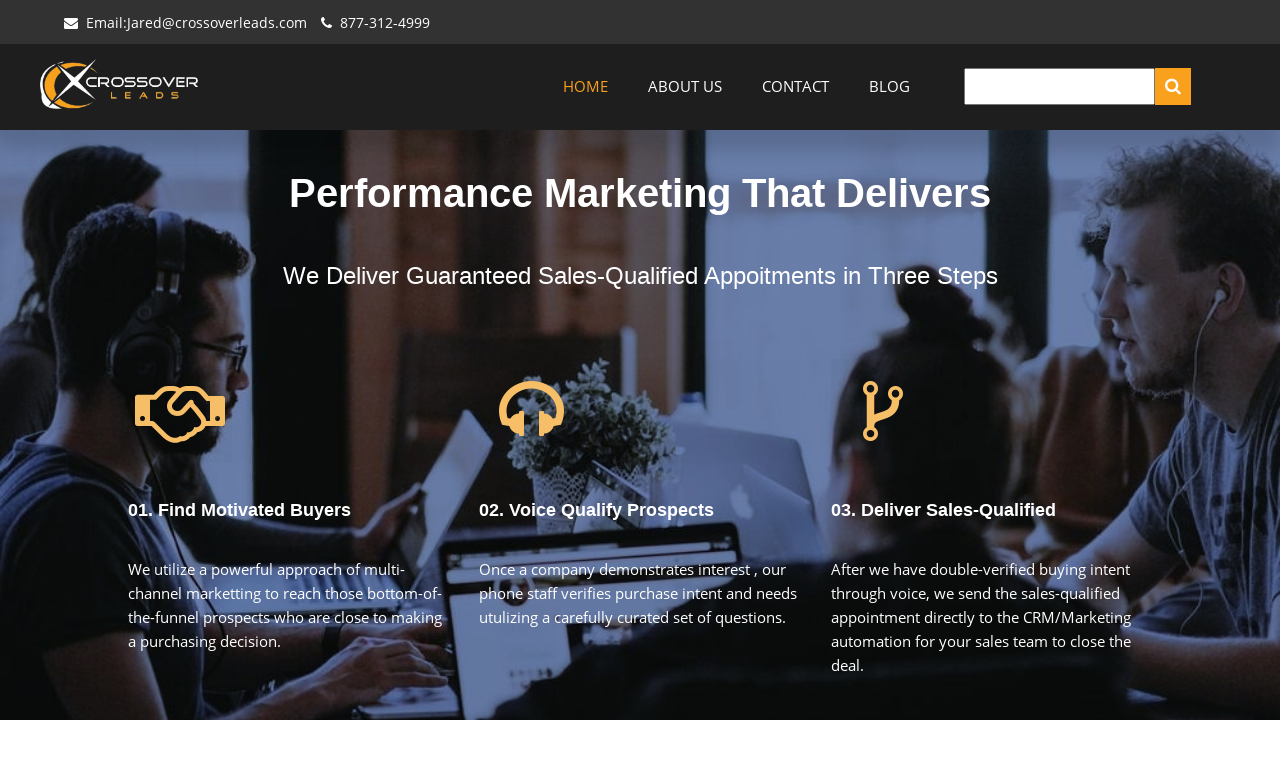

--- FILE ---
content_type: text/html; charset=UTF-8
request_url: https://crossoverleads.com/
body_size: 18780
content:
<!DOCTYPE html>
<html lang="en">
<head>
<!--<script src="https://ajax.googleapis.com/ajax/libs/jquery/3.4.1/jquery.min.js"></script>-->
<link href="https://fonts.googleapis.com/css?family=Gelasio:400,600&display=swap" rel="stylesheet">
<meta charset="utf-8">
<meta http-equiv="X-UA-Compatible" content="IE=edge">
<meta name="viewport" content="width=device-width, initial-scale=1">
<meta name="author" content="Satish Singh">
<title>Crossover Leads - CrossOverleads</title>
<meta name='robots' content='max-image-preview:large' />
	<style>img:is([sizes="auto" i], [sizes^="auto," i]) { contain-intrinsic-size: 3000px 1500px }</style>
	<script type="text/javascript">
/* <![CDATA[ */
window._wpemojiSettings = {"baseUrl":"https:\/\/s.w.org\/images\/core\/emoji\/15.1.0\/72x72\/","ext":".png","svgUrl":"https:\/\/s.w.org\/images\/core\/emoji\/15.1.0\/svg\/","svgExt":".svg","source":{"concatemoji":"https:\/\/crossoverleads.com\/wp-includes\/js\/wp-emoji-release.min.js?ver=6.8.1"}};
/*! This file is auto-generated */
!function(i,n){var o,s,e;function c(e){try{var t={supportTests:e,timestamp:(new Date).valueOf()};sessionStorage.setItem(o,JSON.stringify(t))}catch(e){}}function p(e,t,n){e.clearRect(0,0,e.canvas.width,e.canvas.height),e.fillText(t,0,0);var t=new Uint32Array(e.getImageData(0,0,e.canvas.width,e.canvas.height).data),r=(e.clearRect(0,0,e.canvas.width,e.canvas.height),e.fillText(n,0,0),new Uint32Array(e.getImageData(0,0,e.canvas.width,e.canvas.height).data));return t.every(function(e,t){return e===r[t]})}function u(e,t,n){switch(t){case"flag":return n(e,"\ud83c\udff3\ufe0f\u200d\u26a7\ufe0f","\ud83c\udff3\ufe0f\u200b\u26a7\ufe0f")?!1:!n(e,"\ud83c\uddfa\ud83c\uddf3","\ud83c\uddfa\u200b\ud83c\uddf3")&&!n(e,"\ud83c\udff4\udb40\udc67\udb40\udc62\udb40\udc65\udb40\udc6e\udb40\udc67\udb40\udc7f","\ud83c\udff4\u200b\udb40\udc67\u200b\udb40\udc62\u200b\udb40\udc65\u200b\udb40\udc6e\u200b\udb40\udc67\u200b\udb40\udc7f");case"emoji":return!n(e,"\ud83d\udc26\u200d\ud83d\udd25","\ud83d\udc26\u200b\ud83d\udd25")}return!1}function f(e,t,n){var r="undefined"!=typeof WorkerGlobalScope&&self instanceof WorkerGlobalScope?new OffscreenCanvas(300,150):i.createElement("canvas"),a=r.getContext("2d",{willReadFrequently:!0}),o=(a.textBaseline="top",a.font="600 32px Arial",{});return e.forEach(function(e){o[e]=t(a,e,n)}),o}function t(e){var t=i.createElement("script");t.src=e,t.defer=!0,i.head.appendChild(t)}"undefined"!=typeof Promise&&(o="wpEmojiSettingsSupports",s=["flag","emoji"],n.supports={everything:!0,everythingExceptFlag:!0},e=new Promise(function(e){i.addEventListener("DOMContentLoaded",e,{once:!0})}),new Promise(function(t){var n=function(){try{var e=JSON.parse(sessionStorage.getItem(o));if("object"==typeof e&&"number"==typeof e.timestamp&&(new Date).valueOf()<e.timestamp+604800&&"object"==typeof e.supportTests)return e.supportTests}catch(e){}return null}();if(!n){if("undefined"!=typeof Worker&&"undefined"!=typeof OffscreenCanvas&&"undefined"!=typeof URL&&URL.createObjectURL&&"undefined"!=typeof Blob)try{var e="postMessage("+f.toString()+"("+[JSON.stringify(s),u.toString(),p.toString()].join(",")+"));",r=new Blob([e],{type:"text/javascript"}),a=new Worker(URL.createObjectURL(r),{name:"wpTestEmojiSupports"});return void(a.onmessage=function(e){c(n=e.data),a.terminate(),t(n)})}catch(e){}c(n=f(s,u,p))}t(n)}).then(function(e){for(var t in e)n.supports[t]=e[t],n.supports.everything=n.supports.everything&&n.supports[t],"flag"!==t&&(n.supports.everythingExceptFlag=n.supports.everythingExceptFlag&&n.supports[t]);n.supports.everythingExceptFlag=n.supports.everythingExceptFlag&&!n.supports.flag,n.DOMReady=!1,n.readyCallback=function(){n.DOMReady=!0}}).then(function(){return e}).then(function(){var e;n.supports.everything||(n.readyCallback(),(e=n.source||{}).concatemoji?t(e.concatemoji):e.wpemoji&&e.twemoji&&(t(e.twemoji),t(e.wpemoji)))}))}((window,document),window._wpemojiSettings);
/* ]]> */
</script>
<style id='wp-emoji-styles-inline-css' type='text/css'>

	img.wp-smiley, img.emoji {
		display: inline !important;
		border: none !important;
		box-shadow: none !important;
		height: 1em !important;
		width: 1em !important;
		margin: 0 0.07em !important;
		vertical-align: -0.1em !important;
		background: none !important;
		padding: 0 !important;
	}
</style>
<link rel='stylesheet' id='wp-block-library-css' href='https://crossoverleads.com/wp-includes/css/dist/block-library/style.min.css?ver=6.8.1' type='text/css' media='all' />
<style id='classic-theme-styles-inline-css' type='text/css'>
/*! This file is auto-generated */
.wp-block-button__link{color:#fff;background-color:#32373c;border-radius:9999px;box-shadow:none;text-decoration:none;padding:calc(.667em + 2px) calc(1.333em + 2px);font-size:1.125em}.wp-block-file__button{background:#32373c;color:#fff;text-decoration:none}
</style>
<style id='global-styles-inline-css' type='text/css'>
:root{--wp--preset--aspect-ratio--square: 1;--wp--preset--aspect-ratio--4-3: 4/3;--wp--preset--aspect-ratio--3-4: 3/4;--wp--preset--aspect-ratio--3-2: 3/2;--wp--preset--aspect-ratio--2-3: 2/3;--wp--preset--aspect-ratio--16-9: 16/9;--wp--preset--aspect-ratio--9-16: 9/16;--wp--preset--color--black: #000000;--wp--preset--color--cyan-bluish-gray: #abb8c3;--wp--preset--color--white: #ffffff;--wp--preset--color--pale-pink: #f78da7;--wp--preset--color--vivid-red: #cf2e2e;--wp--preset--color--luminous-vivid-orange: #ff6900;--wp--preset--color--luminous-vivid-amber: #fcb900;--wp--preset--color--light-green-cyan: #7bdcb5;--wp--preset--color--vivid-green-cyan: #00d084;--wp--preset--color--pale-cyan-blue: #8ed1fc;--wp--preset--color--vivid-cyan-blue: #0693e3;--wp--preset--color--vivid-purple: #9b51e0;--wp--preset--gradient--vivid-cyan-blue-to-vivid-purple: linear-gradient(135deg,rgba(6,147,227,1) 0%,rgb(155,81,224) 100%);--wp--preset--gradient--light-green-cyan-to-vivid-green-cyan: linear-gradient(135deg,rgb(122,220,180) 0%,rgb(0,208,130) 100%);--wp--preset--gradient--luminous-vivid-amber-to-luminous-vivid-orange: linear-gradient(135deg,rgba(252,185,0,1) 0%,rgba(255,105,0,1) 100%);--wp--preset--gradient--luminous-vivid-orange-to-vivid-red: linear-gradient(135deg,rgba(255,105,0,1) 0%,rgb(207,46,46) 100%);--wp--preset--gradient--very-light-gray-to-cyan-bluish-gray: linear-gradient(135deg,rgb(238,238,238) 0%,rgb(169,184,195) 100%);--wp--preset--gradient--cool-to-warm-spectrum: linear-gradient(135deg,rgb(74,234,220) 0%,rgb(151,120,209) 20%,rgb(207,42,186) 40%,rgb(238,44,130) 60%,rgb(251,105,98) 80%,rgb(254,248,76) 100%);--wp--preset--gradient--blush-light-purple: linear-gradient(135deg,rgb(255,206,236) 0%,rgb(152,150,240) 100%);--wp--preset--gradient--blush-bordeaux: linear-gradient(135deg,rgb(254,205,165) 0%,rgb(254,45,45) 50%,rgb(107,0,62) 100%);--wp--preset--gradient--luminous-dusk: linear-gradient(135deg,rgb(255,203,112) 0%,rgb(199,81,192) 50%,rgb(65,88,208) 100%);--wp--preset--gradient--pale-ocean: linear-gradient(135deg,rgb(255,245,203) 0%,rgb(182,227,212) 50%,rgb(51,167,181) 100%);--wp--preset--gradient--electric-grass: linear-gradient(135deg,rgb(202,248,128) 0%,rgb(113,206,126) 100%);--wp--preset--gradient--midnight: linear-gradient(135deg,rgb(2,3,129) 0%,rgb(40,116,252) 100%);--wp--preset--font-size--small: 13px;--wp--preset--font-size--medium: 20px;--wp--preset--font-size--large: 36px;--wp--preset--font-size--x-large: 42px;--wp--preset--spacing--20: 0.44rem;--wp--preset--spacing--30: 0.67rem;--wp--preset--spacing--40: 1rem;--wp--preset--spacing--50: 1.5rem;--wp--preset--spacing--60: 2.25rem;--wp--preset--spacing--70: 3.38rem;--wp--preset--spacing--80: 5.06rem;--wp--preset--shadow--natural: 6px 6px 9px rgba(0, 0, 0, 0.2);--wp--preset--shadow--deep: 12px 12px 50px rgba(0, 0, 0, 0.4);--wp--preset--shadow--sharp: 6px 6px 0px rgba(0, 0, 0, 0.2);--wp--preset--shadow--outlined: 6px 6px 0px -3px rgba(255, 255, 255, 1), 6px 6px rgba(0, 0, 0, 1);--wp--preset--shadow--crisp: 6px 6px 0px rgba(0, 0, 0, 1);}:where(.is-layout-flex){gap: 0.5em;}:where(.is-layout-grid){gap: 0.5em;}body .is-layout-flex{display: flex;}.is-layout-flex{flex-wrap: wrap;align-items: center;}.is-layout-flex > :is(*, div){margin: 0;}body .is-layout-grid{display: grid;}.is-layout-grid > :is(*, div){margin: 0;}:where(.wp-block-columns.is-layout-flex){gap: 2em;}:where(.wp-block-columns.is-layout-grid){gap: 2em;}:where(.wp-block-post-template.is-layout-flex){gap: 1.25em;}:where(.wp-block-post-template.is-layout-grid){gap: 1.25em;}.has-black-color{color: var(--wp--preset--color--black) !important;}.has-cyan-bluish-gray-color{color: var(--wp--preset--color--cyan-bluish-gray) !important;}.has-white-color{color: var(--wp--preset--color--white) !important;}.has-pale-pink-color{color: var(--wp--preset--color--pale-pink) !important;}.has-vivid-red-color{color: var(--wp--preset--color--vivid-red) !important;}.has-luminous-vivid-orange-color{color: var(--wp--preset--color--luminous-vivid-orange) !important;}.has-luminous-vivid-amber-color{color: var(--wp--preset--color--luminous-vivid-amber) !important;}.has-light-green-cyan-color{color: var(--wp--preset--color--light-green-cyan) !important;}.has-vivid-green-cyan-color{color: var(--wp--preset--color--vivid-green-cyan) !important;}.has-pale-cyan-blue-color{color: var(--wp--preset--color--pale-cyan-blue) !important;}.has-vivid-cyan-blue-color{color: var(--wp--preset--color--vivid-cyan-blue) !important;}.has-vivid-purple-color{color: var(--wp--preset--color--vivid-purple) !important;}.has-black-background-color{background-color: var(--wp--preset--color--black) !important;}.has-cyan-bluish-gray-background-color{background-color: var(--wp--preset--color--cyan-bluish-gray) !important;}.has-white-background-color{background-color: var(--wp--preset--color--white) !important;}.has-pale-pink-background-color{background-color: var(--wp--preset--color--pale-pink) !important;}.has-vivid-red-background-color{background-color: var(--wp--preset--color--vivid-red) !important;}.has-luminous-vivid-orange-background-color{background-color: var(--wp--preset--color--luminous-vivid-orange) !important;}.has-luminous-vivid-amber-background-color{background-color: var(--wp--preset--color--luminous-vivid-amber) !important;}.has-light-green-cyan-background-color{background-color: var(--wp--preset--color--light-green-cyan) !important;}.has-vivid-green-cyan-background-color{background-color: var(--wp--preset--color--vivid-green-cyan) !important;}.has-pale-cyan-blue-background-color{background-color: var(--wp--preset--color--pale-cyan-blue) !important;}.has-vivid-cyan-blue-background-color{background-color: var(--wp--preset--color--vivid-cyan-blue) !important;}.has-vivid-purple-background-color{background-color: var(--wp--preset--color--vivid-purple) !important;}.has-black-border-color{border-color: var(--wp--preset--color--black) !important;}.has-cyan-bluish-gray-border-color{border-color: var(--wp--preset--color--cyan-bluish-gray) !important;}.has-white-border-color{border-color: var(--wp--preset--color--white) !important;}.has-pale-pink-border-color{border-color: var(--wp--preset--color--pale-pink) !important;}.has-vivid-red-border-color{border-color: var(--wp--preset--color--vivid-red) !important;}.has-luminous-vivid-orange-border-color{border-color: var(--wp--preset--color--luminous-vivid-orange) !important;}.has-luminous-vivid-amber-border-color{border-color: var(--wp--preset--color--luminous-vivid-amber) !important;}.has-light-green-cyan-border-color{border-color: var(--wp--preset--color--light-green-cyan) !important;}.has-vivid-green-cyan-border-color{border-color: var(--wp--preset--color--vivid-green-cyan) !important;}.has-pale-cyan-blue-border-color{border-color: var(--wp--preset--color--pale-cyan-blue) !important;}.has-vivid-cyan-blue-border-color{border-color: var(--wp--preset--color--vivid-cyan-blue) !important;}.has-vivid-purple-border-color{border-color: var(--wp--preset--color--vivid-purple) !important;}.has-vivid-cyan-blue-to-vivid-purple-gradient-background{background: var(--wp--preset--gradient--vivid-cyan-blue-to-vivid-purple) !important;}.has-light-green-cyan-to-vivid-green-cyan-gradient-background{background: var(--wp--preset--gradient--light-green-cyan-to-vivid-green-cyan) !important;}.has-luminous-vivid-amber-to-luminous-vivid-orange-gradient-background{background: var(--wp--preset--gradient--luminous-vivid-amber-to-luminous-vivid-orange) !important;}.has-luminous-vivid-orange-to-vivid-red-gradient-background{background: var(--wp--preset--gradient--luminous-vivid-orange-to-vivid-red) !important;}.has-very-light-gray-to-cyan-bluish-gray-gradient-background{background: var(--wp--preset--gradient--very-light-gray-to-cyan-bluish-gray) !important;}.has-cool-to-warm-spectrum-gradient-background{background: var(--wp--preset--gradient--cool-to-warm-spectrum) !important;}.has-blush-light-purple-gradient-background{background: var(--wp--preset--gradient--blush-light-purple) !important;}.has-blush-bordeaux-gradient-background{background: var(--wp--preset--gradient--blush-bordeaux) !important;}.has-luminous-dusk-gradient-background{background: var(--wp--preset--gradient--luminous-dusk) !important;}.has-pale-ocean-gradient-background{background: var(--wp--preset--gradient--pale-ocean) !important;}.has-electric-grass-gradient-background{background: var(--wp--preset--gradient--electric-grass) !important;}.has-midnight-gradient-background{background: var(--wp--preset--gradient--midnight) !important;}.has-small-font-size{font-size: var(--wp--preset--font-size--small) !important;}.has-medium-font-size{font-size: var(--wp--preset--font-size--medium) !important;}.has-large-font-size{font-size: var(--wp--preset--font-size--large) !important;}.has-x-large-font-size{font-size: var(--wp--preset--font-size--x-large) !important;}
:where(.wp-block-post-template.is-layout-flex){gap: 1.25em;}:where(.wp-block-post-template.is-layout-grid){gap: 1.25em;}
:where(.wp-block-columns.is-layout-flex){gap: 2em;}:where(.wp-block-columns.is-layout-grid){gap: 2em;}
:root :where(.wp-block-pullquote){font-size: 1.5em;line-height: 1.6;}
</style>
<link rel='stylesheet' id='contact-form-7-css' href='https://crossoverleads.com/wp-content/plugins/contact-form-7/includes/css/styles.css?ver=5.1.6' type='text/css' media='all' />
<link rel='stylesheet' id='tfree-slick-css' href='https://crossoverleads.com/wp-content/plugins/testimonial-free/src/Frontend/assets/css/slick.min.css?ver=2.5.4' type='text/css' media='all' />
<link rel='stylesheet' id='tfree-font-awesome-css' href='https://crossoverleads.com/wp-content/plugins/testimonial-free/src/Frontend/assets/css/font-awesome.min.css?ver=2.5.4' type='text/css' media='all' />
<link rel='stylesheet' id='tfree-deprecated-style-css' href='https://crossoverleads.com/wp-content/plugins/testimonial-free/src/Frontend/assets/css/deprecated-style.min.css?ver=2.5.4' type='text/css' media='all' />
<link rel='stylesheet' id='tfree-style-css' href='https://crossoverleads.com/wp-content/plugins/testimonial-free/src/Frontend/assets/css/style.min.css?ver=2.5.4' type='text/css' media='all' />
<style id='tfree-style-inline-css' type='text/css'>
#sp-testimonial-free-wrapper-727 .sp-testimonial-free-section .slick-dots li button{background: #cccccc;}#sp-testimonial-free-wrapper-727 .sp-testimonial-free-section .slick-dots li.slick-active button{background: #1595ce;}#sp-testimonial-free-wrapper-727 .sp-testimonial-free-section .slick-prev,#sp-testimonial-free-wrapper-727 .sp-testimonial-free-section .slick-next{background: transparent;border: 2px solid #777777;color: #777777;}#sp-testimonial-free-wrapper-727 .sp-testimonial-free-section .slick-prev:hover,#sp-testimonial-free-wrapper-727 .sp-testimonial-free-section .slick-next:hover{background: #1595ce;border-color: #1595ce;color: #ffffff;}#sp-testimonial-free-wrapper-727 .sp-testimonial-free-section{padding: 0 50px;}#sp-testimonial-free-wrapper-727 .sp-testimonial-free-section .sp-testimonial-client-rating{color: #ffb900;}#sp-testimonial-free-wrapper-727 .sp-testimonial-free-section .sp-testimonial-client-designation{color: #444444;}#sp-testimonial-free-wrapper-727 .sp-testimonial-free-section .sp-testimonial-client-name{color: #333333;}#sp-testimonial-free-wrapper-727 .sp-testimonial-free-section .sp-testimonial-client-testimonial{color: #333333;}#sp-testimonial-free-wrapper-727 .sp-testimonial-free-section .sp-testimonial-title{color: #333333;}
</style>
<link rel='stylesheet' id='style-css' href='https://crossoverleads.com/wp-content/themes/light-theme/style.css?ver=6.8.1' type='text/css' media='all' />
<link rel='stylesheet' id='font-awesome-css' href='https://crossoverleads.com/wp-content/plugins/js_composer/assets/lib/bower/font-awesome/css/font-awesome.min.css?ver=6.0.2' type='text/css' media='all' />
<!--[if lt IE 9]>
<link rel='stylesheet' id='vc_lte_ie9-css' href='https://crossoverleads.com/wp-content/plugins/js_composer/assets/css/vc_lte_ie9.min.css?ver=6.0.2' type='text/css' media='screen' />
<![endif]-->
<link rel='stylesheet' id='js_composer_front-css' href='https://crossoverleads.com/wp-content/plugins/js_composer/assets/css/js_composer.min.css?ver=6.0.2' type='text/css' media='all' />
<style id='js_composer_front-inline-css' type='text/css'>
.vc_custom_1652621206669{margin-top: -35px !important;background-image: url(https://crossoverleads.com/wp-content/uploads/2022/05/165255598958309648-1.jpg?id=744) !important;background-position: center !important;background-repeat: no-repeat !important;background-size: cover !important;}.vc_custom_1652634019314{background-color: #d6d6d6 !important;}.vc_custom_1652634033443{margin-top: 20px !important;margin-bottom: 50px !important;}.vc_custom_1652621247829{background-image: url(https://crossoverleads.com/wp-content/uploads/2022/05/jason-goodman-vbxyFxlgpjM-unsplash-1-scaled.jpg?id=745) !important;background-position: center !important;background-repeat: no-repeat !important;background-size: cover !important;}.vc_custom_1652634089366{margin-top: 60px !important;margin-bottom: 60px !important;}.vc_custom_1652620827846{margin-bottom: 60px !important;}.vc_custom_1652636775128{padding-top: 50px !important;padding-bottom: 30px !important;background-color: #002f4f !important;background-position: center !important;background-repeat: no-repeat !important;background-size: cover !important;}.vc_custom_1652635758035{background-position: center !important;background-repeat: no-repeat !important;background-size: cover !important;}.vc_custom_1652559479932{padding-top: 20px !important;padding-bottom: 30px !important;}.vc_custom_1652559458733{padding-bottom: 10px !important;}.vc_custom_1652635667006{background-color: rgba(0,0,0,0.01) !important;background-position: center !important;background-repeat: no-repeat !important;background-size: contain !important;*background-color: rgb(0,0,0) !important;border-radius: 4px !important;}.vc_custom_1652635598940{background-color: rgba(0,0,0,0.01) !important;*background-color: rgb(0,0,0) !important;border-radius: 4px !important;}.vc_custom_1652635588690{background-color: rgba(0,0,0,0.01) !important;*background-color: rgb(0,0,0) !important;border-radius: 4px !important;}.vc_custom_1652616239501{padding-top: 50px !important;}.vc_custom_1652616200543{background-position: center !important;background-repeat: no-repeat !important;background-size: cover !important;}.vc_custom_1652616209774{background-position: center !important;background-repeat: no-repeat !important;background-size: cover !important;}.vc_custom_1652561445334{background-position: center !important;background-repeat: no-repeat !important;background-size: cover !important;}.vc_custom_1652634048745{padding-top: 30px !important;padding-bottom: 30px !important;}.vc_custom_1652634062926{margin-top: 80px !important;padding-top: 10px !important;padding-right: 10px !important;padding-bottom: 10px !important;padding-left: 10px !important;}.vc_custom_1652622965120{background-position: center !important;background-repeat: no-repeat !important;background-size: contain !important;}.vc_custom_1652635718252{padding-left: 20px !important;}.vc_custom_1652610612407{margin-top: 30px !important;margin-bottom: 30px !important;}.vc_custom_1652610623823{margin-bottom: 50px !important;}.vc_custom_1652611641769{margin-top: 70px !important;}.vc_custom_1652611621993{padding-right: 40px !important;}.vc_custom_1653072891234{padding-bottom: 20px !important;}.vc_custom_1652612830856{padding-right: 40px !important;}.vc_custom_1652613720517{padding-right: 40px !important;padding-bottom: 10px !important;}
</style>
<script type="text/javascript" src="https://crossoverleads.com/wp-includes/js/jquery/jquery.min.js?ver=3.7.1" id="jquery-core-js"></script>
<script type="text/javascript" src="https://crossoverleads.com/wp-includes/js/jquery/jquery-migrate.min.js?ver=3.4.1" id="jquery-migrate-js"></script>
<link rel="https://api.w.org/" href="https://crossoverleads.com/wp-json/" /><link rel="alternate" title="JSON" type="application/json" href="https://crossoverleads.com/wp-json/wp/v2/pages/690" /><link rel="EditURI" type="application/rsd+xml" title="RSD" href="https://crossoverleads.com/xmlrpc.php?rsd" />
<meta name="generator" content="WordPress 6.8.1" />
<link rel="canonical" href="https://crossoverleads.com/" />
<link rel='shortlink' href='https://crossoverleads.com/' />
<link rel="alternate" title="oEmbed (JSON)" type="application/json+oembed" href="https://crossoverleads.com/wp-json/oembed/1.0/embed?url=https%3A%2F%2Fcrossoverleads.com%2F" />
<link rel="alternate" title="oEmbed (XML)" type="text/xml+oembed" href="https://crossoverleads.com/wp-json/oembed/1.0/embed?url=https%3A%2F%2Fcrossoverleads.com%2F&#038;format=xml" />
<meta name="generator" content="Powered by WPBakery Page Builder - drag and drop page builder for WordPress."/>
<!-- Google tag (gtag.js) -->
<script async src="https://www.googletagmanager.com/gtag/js?id=G-FZLZ5HX6C2"></script>
<script>
  window.dataLayer = window.dataLayer || [];
  function gtag(){dataLayer.push(arguments);}
  gtag('js', new Date());

  gtag('config', 'G-FZLZ5HX6C2');
</script><script type="text/javascript">
    (function(c,l,a,r,i,t,y){
        c[a]=c[a]||function(){(c[a].q=c[a].q||[]).push(arguments)};
        t=l.createElement(r);t.async=1;t.src="https://www.clarity.ms/tag/"+i;
        y=l.getElementsByTagName(r)[0];y.parentNode.insertBefore(t,y);
    })(window, document, "clarity", "script", "hnxowfakqa");
</script><link rel="icon" href="https://crossoverleads.com/wp-content/uploads/2023/04/cropped-Untitled-design-32x32.png" sizes="32x32" />
<link rel="icon" href="https://crossoverleads.com/wp-content/uploads/2023/04/cropped-Untitled-design-192x192.png" sizes="192x192" />
<link rel="apple-touch-icon" href="https://crossoverleads.com/wp-content/uploads/2023/04/cropped-Untitled-design-180x180.png" />
<meta name="msapplication-TileImage" content="https://crossoverleads.com/wp-content/uploads/2023/04/cropped-Untitled-design-270x270.png" />
<noscript><style type="text/css"> .wpb_animate_when_almost_visible { opacity: 1; }</style></noscript></head>
<body class="home wp-singular page-template-default page page-id-690 wp-custom-logo wp-theme-light-theme wpb-js-composer js-comp-ver-6.0.2 vc_responsive" >
<div class="d-lg-flex d-none bg-light"><div class="col-md-8 text-left"><div id="custom_html-2" class="widget_text widget widget_custom_html"><div class="textwidget custom-html-widget"><div class="bgtopbar">
<span style="color:#fff;font-size:14px;  margin-right: 10px;">
<i class="fa fa-envelope ml-4 mr-1" style="color:#fff;font-size:14px;"></i>&nbsp;&nbsp;<a href="mailto:Jared@crossoverleads.com" style="color:white;">Email:Jared@crossoverleads.com</a></span> 
<span style="color:#fff;font-size:14px;">
<i class="fa fa-phone mr-1" style="color:#fff;font-size:14px;"></i>&nbsp;&nbsp;<a href="tel:877-312-4999" style="color:white;">877-312-4999</a></span> 

</div></div></div></div><div class="col-md-4 text-right"></div></div>
<nav class="shadow navbar sticky-top">
<a href="https://crossoverleads.com/" class="custom-logo-link" rel="home" aria-current="page"><img width="511" height="162" src="https://crossoverleads.com/wp-content/uploads/2020/01/cropped-WhatsApp-Image-2020-01-15-at-11-White-Color-1.png" class="custom-logo" alt="CrossOverleads" decoding="async" fetchpriority="high" srcset="https://crossoverleads.com/wp-content/uploads/2020/01/cropped-WhatsApp-Image-2020-01-15-at-11-White-Color-1.png 511w, https://crossoverleads.com/wp-content/uploads/2020/01/cropped-WhatsApp-Image-2020-01-15-at-11-White-Color-1-300x95.png 300w" sizes="(max-width: 511px) 100vw, 511px" /></a>    <div id="navbar-collapse"><button onclick="mobileMenu()" class="navbar-toggler open-mobile-menu" type="button"><span class="fa fa-2x fa-bars text-primary"></span></button></div>
<div class="collapse navbar-collapse" id="mobile-menu-collapse"><ul id="mobile-menu" class="navbar-nav mr-0 ml-0"><div class="menu-headermenu-container"><ul id="menu-headermenu" class="menu"><li id="menu-item-780" class="menu-item menu-item-type-post_type menu-item-object-page menu-item-home current-menu-item page_item page-item-690 current_page_item menu-item-780"><a href="https://crossoverleads.com/" aria-current="page">Home</a></li>
<li id="menu-item-446" class="menu-item menu-item-type-post_type menu-item-object-page menu-item-446"><a href="https://crossoverleads.com/about-us/">About Us</a></li>
<li id="menu-item-199" class="menu-item menu-item-type-post_type menu-item-object-page menu-item-199"><a href="https://crossoverleads.com/contact/">Contact</a></li>
<li id="menu-item-448" class="menu-item menu-item-type-post_type menu-item-object-page menu-item-448"><a href="https://crossoverleads.com/blog/">Blog</a></li>
</ul></div><div id="custom_html-5" class="widget_text widget widget_custom_html"><div class="textwidget custom-html-widget"><div class="search-container">
<form role="search" method="get" id="searchform" class="searchform" action="">
				<div>
					
					<input type="text" required value="" name="s" id="s">
					<button type="submit" id="searchsubmit" ><i class="fa fa-search"></i></button>
				</div>
			</form>
</div></div></div></ul>
</div></nav>
<div class="content overflow-h">
 
<section data-vc-full-width="true" data-vc-full-width-init="false" class="vc_section vc_custom_1652621206669 vc_section-has-fill"><div class="vc_row wpb_row vc_row-fluid"><div class="wpb_column vc_column_container vc_col-sm-12"><div class="vc_column-inner"><div class="wpb_wrapper">
	<div class="wpb_text_column wpb_content_element " >
		<div class="wpb_wrapper">
			<h1 style="text-align: center; color: #ffffff; font-family: 'Arial'; font-weight: 300;"><strong>Performance Marketing That Delivers</strong></h1>

		</div>
	</div>

	<div class="wpb_text_column wpb_content_element  vc_custom_1652559458733" >
		<div class="wpb_wrapper">
			<h4 style="color: #ffffff; font-family: arial; font-weight: 300; text-align: center;">We Deliver Guaranteed Sales-Qualified Appoitments in Three Steps</h4>

		</div>
	</div>
</div></div></div></div><div class="vc_row wpb_row vc_row-fluid vc_custom_1652559479932"><div class="wpb_column vc_column_container vc_col-sm-4"><div class="vc_column-inner"><div class="wpb_wrapper"><div class="vc_icon_element vc_icon_element-outer vc_custom_1652635667006 vc_icon_element-align-left vc_icon_element-have-style"><div class="vc_icon_element-inner vc_icon_element-color-orange vc_icon_element-have-style-inner vc_icon_element-size-xl vc_icon_element-style-boxed vc_icon_element-background vc_icon_element-background-color-custom"  style="background-color:rgba(0,0,0,0.01)"><span class="vc_icon_element-icon fa fa-handshake-o" ></span></div></div>

	<div class="wpb_text_column wpb_content_element " >
		<div class="wpb_wrapper">
			<p style="color: white; font-family: Arial; font-weight: 600;">01. Find Motivated Buyers</p>

		</div>
	</div>

	<div class="wpb_text_column wpb_content_element " >
		<div class="wpb_wrapper">
			<p style="color: #ffffff; font-size: 15px;">We utilize a powerful approach of multi-channel marketting to reach those bottom-of-the-funnel prospects who are close to making a purchasing decision.</p>

		</div>
	</div>
</div></div></div><div class="wpb_column vc_column_container vc_col-sm-4"><div class="vc_column-inner"><div class="wpb_wrapper"><div class="vc_icon_element vc_icon_element-outer vc_custom_1652635598940 vc_icon_element-align-left vc_icon_element-have-style"><div class="vc_icon_element-inner vc_icon_element-color-orange vc_icon_element-have-style-inner vc_icon_element-size-xl vc_icon_element-style-boxed vc_icon_element-background vc_icon_element-background-color-custom"  style="background-color:rgba(0,0,0,0.01)"><span class="vc_icon_element-icon fa fa-headphones" ></span></div></div>

	<div class="wpb_text_column wpb_content_element " >
		<div class="wpb_wrapper">
			<p style="color: white; font-family: Arial; font-weight: 600;">02. Voice Qualify Prospects</p>

		</div>
	</div>

	<div class="wpb_text_column wpb_content_element " >
		<div class="wpb_wrapper">
			<p style="color: #ffffff; font-size: 15px;">Once a company demonstrates interest , our phone staff verifies purchase intent and needs utulizing a carefully curated set of questions.</p>

		</div>
	</div>
</div></div></div><div class="wpb_column vc_column_container vc_col-sm-4"><div class="vc_column-inner"><div class="wpb_wrapper"><div class="vc_icon_element vc_icon_element-outer vc_custom_1652635588690 vc_icon_element-align-left vc_icon_element-have-style"><div class="vc_icon_element-inner vc_icon_element-color-orange vc_icon_element-have-style-inner vc_icon_element-size-xl vc_icon_element-style-boxed vc_icon_element-background vc_icon_element-background-color-custom"  style="background-color:rgba(0,0,0,0.01)"><span class="vc_icon_element-icon fa fa-code-fork" ></span></div></div>

	<div class="wpb_text_column wpb_content_element " >
		<div class="wpb_wrapper">
			<p style="color: white; font-family: Arial; font-weight: 600;">03. Deliver Sales-Qualified</p>

		</div>
	</div>

	<div class="wpb_text_column wpb_content_element " >
		<div class="wpb_wrapper">
			<p style="color: #ffffff; font-size: 15px;">After we have double-verified buying intent through voice, we send the sales-qualified appointment directly to the CRM/Marketing automation for your sales team to close the deal.</p>

		</div>
	</div>
</div></div></div></div></section><div class="vc_row-full-width vc_clearfix"></div><div data-vc-full-width="true" data-vc-full-width-init="false" class="vc_row wpb_row vc_row-fluid wpb_animate_when_almost_visible wpb_fadeInUp fadeInUp vc_custom_1652634019314 vc_row-has-fill"><div class="wpb_column vc_column_container vc_col-sm-4"><div class="vc_column-inner"><div class="wpb_wrapper">
	<div  class="wpb_single_image wpb_content_element vc_align_center  vc_custom_1652616200543">
		
		<figure class="wpb_wrapper vc_figure">
			<div class="vc_single_image-wrapper   vc_box_border_grey"><img decoding="async" width="300" height="80" src="https://crossoverleads.com/wp-content/uploads/2022/05/panterra_logo-300x80.png" class="vc_single_image-img attachment-medium" alt="" srcset="https://crossoverleads.com/wp-content/uploads/2022/05/panterra_logo-300x80.png 300w, https://crossoverleads.com/wp-content/uploads/2022/05/panterra_logo-1024x273.png 1024w, https://crossoverleads.com/wp-content/uploads/2022/05/panterra_logo-768x205.png 768w, https://crossoverleads.com/wp-content/uploads/2022/05/panterra_logo.png 1124w" sizes="(max-width: 300px) 100vw, 300px" /></div>
		</figure>
	</div>
</div></div></div><div class="wpb_column vc_column_container vc_col-sm-4"><div class="vc_column-inner vc_custom_1652616239501"><div class="wpb_wrapper">
	<div  class="wpb_single_image wpb_content_element vc_align_center  vc_custom_1652616209774">
		
		<figure class="wpb_wrapper vc_figure">
			<div class="vc_single_image-wrapper   vc_box_border_grey"><img decoding="async" width="300" height="48" src="https://crossoverleads.com/wp-content/uploads/2022/05/5ec7f9c78f5db7dc30a766d8_ZsG9jE0tiF6pRDR1nryuhq9v9nL3dw9Arf8hZflBaaENgZpKbMIssfio2qncKtkw-BPT-Final-Logo-300x48.png" class="vc_single_image-img attachment-medium" alt="" srcset="https://crossoverleads.com/wp-content/uploads/2022/05/5ec7f9c78f5db7dc30a766d8_ZsG9jE0tiF6pRDR1nryuhq9v9nL3dw9Arf8hZflBaaENgZpKbMIssfio2qncKtkw-BPT-Final-Logo-300x48.png 300w, https://crossoverleads.com/wp-content/uploads/2022/05/5ec7f9c78f5db7dc30a766d8_ZsG9jE0tiF6pRDR1nryuhq9v9nL3dw9Arf8hZflBaaENgZpKbMIssfio2qncKtkw-BPT-Final-Logo-768x122.png 768w, https://crossoverleads.com/wp-content/uploads/2022/05/5ec7f9c78f5db7dc30a766d8_ZsG9jE0tiF6pRDR1nryuhq9v9nL3dw9Arf8hZflBaaENgZpKbMIssfio2qncKtkw-BPT-Final-Logo.png 800w" sizes="(max-width: 300px) 100vw, 300px" /></div>
		</figure>
	</div>
</div></div></div><div class="wpb_column vc_column_container vc_col-sm-4"><div class="vc_column-inner"><div class="wpb_wrapper">
	<div  class="wpb_single_image wpb_content_element vc_align_center  vc_custom_1652561445334">
		
		<figure class="wpb_wrapper vc_figure">
			<div class="vc_single_image-wrapper   vc_box_border_grey"><img decoding="async" width="158" height="58" src="https://crossoverleads.com/wp-content/uploads/2020/05/logo_kumo.png" class="vc_single_image-img attachment-medium" alt="" /></div>
		</figure>
	</div>
</div></div></div></div><div class="vc_row-full-width vc_clearfix"></div><div class="vc_row wpb_row vc_row-fluid wpb_animate_when_almost_visible wpb_fadeInUp fadeInUp vc_custom_1652634033443"><div class="wpb_column vc_column_container vc_col-sm-12"><div class="vc_column-inner"><div class="wpb_wrapper">
	<div class="wpb_text_column wpb_content_element " >
		<div class="wpb_wrapper">
			<h1 style="text-align: center; font-weight: 800; font-size: 42px; color: #000000;">CROSSOVERLEADS</h1>

		</div>
	</div>

	<div class="wpb_text_column wpb_content_element " >
		<div class="wpb_wrapper">
			<p style="font-size: 16px; color: #595959; text-align: center;">No more un-returned voicemails. No more follow-up emails left on read. And no more cold calls. Crossover Leads creates sales-qualified appointments for your sales team. Optimized, verified, and automated. Leaving your team with more time to close the deal and increase the bottom line.</p>

		</div>
	</div>
</div></div></div></div><div data-vc-full-width="true" data-vc-full-width-init="false" class="vc_row wpb_row vc_row-fluid vc_custom_1652621247829 vc_row-has-fill"><div class="wpb_column vc_column_container vc_col-sm-6"><div class="vc_column-inner"><div class="wpb_wrapper">
	<div class="wpb_text_column wpb_content_element  wpb_animate_when_almost_visible wpb_fadeInLeft fadeInLeft vc_custom_1652634048745" >
		<div class="wpb_wrapper">
			<h1 style="color: #ffffff; font-family: Arial; font-weight: 300; font-size: 39px; text-align: left;"><strong>Ready To Generate More Leads For Your Business?</strong></h1>

		</div>
	</div>
</div></div></div><div class="wpb_column vc_column_container vc_col-sm-6"><div class="vc_column-inner"><div class="wpb_wrapper"><div class="vc_btn3-container  wpb_animate_when_almost_visible wpb_fadeInRight fadeInRight vc_btn3-center vc_custom_1652634062926" >
	<button class="vc_general vc_btn3 vc_btn3-size-lg vc_btn3-shape-rounded vc_btn3-style-modern vc_btn3-color-warning">Let's Talk</button>	</div>
</div></div></div></div><div class="vc_row-full-width vc_clearfix"></div><div class="vc_row wpb_row vc_row-fluid wpb_animate_when_almost_visible wpb_fadeInUp fadeInUp vc_custom_1652634089366"><div class="wpb_column vc_column_container vc_col-sm-6"><div class="vc_column-inner"><div class="wpb_wrapper">
	<div class="wpb_text_column wpb_content_element " >
		<div class="wpb_wrapper">
			<h1 style="color: #000000; font-family: Arial; font-weight: 800; font-size: 39px; text-align: left;">Cut Client Acquisition Costs And Boost Sales Quickly</h1>

		</div>
	</div>
</div></div></div><div class="wpb_column vc_column_container vc_col-sm-6"><div class="vc_column-inner"><div class="wpb_wrapper">
	<div class="wpb_text_column wpb_content_element " >
		<div class="wpb_wrapper">
			<p style="font-size: 16px;">Sales teams pour time and money into developing lead funnels that don’t always pan out. Crossover Leads helps your team cut through the noise and generate high-quality meetings with decision-makers in your industry’s target market.</p>
<p style="font-size: 16px;">Building a sales pipeline is a strategic science. We leverage our multi-channel approach to optimize sales activities and craft a unique pipeline for your sales success. With built-in automation to save your business time and money.</p>

		</div>
	</div>
</div></div></div></div><div data-vc-full-width="true" data-vc-full-width-init="false" data-vc-stretch-content="true" class="vc_row wpb_row vc_row-fluid vc_custom_1652620827846 vc_row-no-padding"><div class="wpb_animate_when_almost_visible wpb_fadeInLeft fadeInLeft wpb_column vc_column_container vc_col-sm-6"><div class="vc_column-inner"><div class="wpb_wrapper">
	<div  class="wpb_single_image wpb_content_element vc_align_left  vc_custom_1652622965120">
		
		<figure class="wpb_wrapper vc_figure">
			<div class="vc_single_image-wrapper   vc_box_border_grey"><img loading="lazy" decoding="async" class="vc_single_image-img " src="https://crossoverleads.com/wp-content/uploads/2022/05/brooke-cagle-g1Kr4Ozfoac-unsplash-scaled-e1652605156366-1500x925.jpg" width="1500" height="925" alt="brooke-cagle-g1Kr4Ozfoac-unsplash" title="brooke-cagle-g1Kr4Ozfoac-unsplash" /></div>
		</figure>
	</div>
</div></div></div><div class="wpb_column vc_column_container vc_col-sm-6 vc_hidden-sm vc_hidden-xs"><div class="vc_column-inner"><div class="wpb_wrapper">
	<div  class="wpb_single_image wpb_content_element vc_align_left  wpb_animate_when_almost_visible wpb_fadeInRight fadeInRight vc_custom_1652635718252">
		
		<figure class="wpb_wrapper vc_figure">
			<div class="vc_single_image-wrapper   vc_box_border_grey"><img loading="lazy" decoding="async" width="376" height="463" src="https://crossoverleads.com/wp-content/uploads/2022/05/imageedit_11_4225217346.jpg" class="vc_single_image-img attachment-full" alt="" srcset="https://crossoverleads.com/wp-content/uploads/2022/05/imageedit_11_4225217346.jpg 376w, https://crossoverleads.com/wp-content/uploads/2022/05/imageedit_11_4225217346-244x300.jpg 244w" sizes="auto, (max-width: 376px) 100vw, 376px" /></div>
		</figure>
	</div>
</div></div></div></div><div class="vc_row-full-width vc_clearfix"></div><section class="vc_section"><div class="vc_row wpb_row vc_row-fluid"><div class="wpb_column vc_column_container vc_col-sm-12"><div class="vc_column-inner"><div class="wpb_wrapper">
	<div class="wpb_text_column wpb_content_element " >
		<div class="wpb_wrapper">
			<h1 style="text-align: center; font-weight: 300; font-size: 36px; color: #000000;">Get your sales team selling and grow your business today with our sophisticated approach to b2b lead generation.</h1>

		</div>
	</div>
</div></div></div></div><div class="vc_row wpb_row vc_row-fluid vc_custom_1652610612407"><div class="wpb_animate_when_almost_visible wpb_fadeInDown fadeInDown wpb_column vc_column_container vc_col-sm-4"><div class="vc_column-inner"><div class="wpb_wrapper"><div class="vc_icon_element vc_icon_element-outer vc_icon_element-align-center"><div class="vc_icon_element-inner vc_icon_element-color-orange vc_icon_element-size-xl vc_icon_element-style- vc_icon_element-background-color-grey" ><span class="vc_icon_element-icon fa fa-user-circle-o" ></span></div></div>

	<div class="wpb_text_column wpb_content_element " >
		<div class="wpb_wrapper">
			<h5 style="color: #000000; font-family: Arial; font-weight: 600; text-align: center;">Reach New Customers</h5>

		</div>
	</div>
</div></div></div><div class="wpb_animate_when_almost_visible wpb_fadeInUp fadeInUp wpb_column vc_column_container vc_col-sm-4"><div class="vc_column-inner"><div class="wpb_wrapper"><div class="vc_icon_element vc_icon_element-outer vc_icon_element-align-center"><div class="vc_icon_element-inner vc_icon_element-color-orange vc_icon_element-size-xl vc_icon_element-style- vc_icon_element-background-color-grey" ><span class="vc_icon_element-icon fa fa-rocket" ></span></div></div>

	<div class="wpb_text_column wpb_content_element " >
		<div class="wpb_wrapper">
			<h5 style="color: #000000; font-family: Arial; font-weight: 600; text-align: center;">Boost Sales</h5>

		</div>
	</div>
</div></div></div><div class="wpb_animate_when_almost_visible wpb_fadeInDown fadeInDown wpb_column vc_column_container vc_col-sm-4"><div class="vc_column-inner"><div class="wpb_wrapper"><div class="vc_icon_element vc_icon_element-outer vc_icon_element-align-center"><div class="vc_icon_element-inner vc_icon_element-color-orange vc_icon_element-size-xl vc_icon_element-style- vc_icon_element-background-color-grey" ><span class="vc_icon_element-icon fa fa-money" ></span></div></div>

	<div class="wpb_text_column wpb_content_element " >
		<div class="wpb_wrapper">
			<h5 style="color: #000000; font-family: Arial; font-weight: 600; text-align: center;">Pay Only for Results</h5>

		</div>
	</div>
</div></div></div></div><div class="vc_row wpb_row vc_row-fluid vc_custom_1652610623823"><div class="wpb_column vc_column_container vc_col-sm-12"><div class="vc_column-inner"><div class="wpb_wrapper">
	<div class="wpb_text_column wpb_content_element " >
		<div class="wpb_wrapper">
			<p style="font-size: 18px; color: #595959; text-align: center; font-weight: 500;">We’ve developed a powerful multi-channel prospect marketing approach to reach companies ready to make buying decisions. The result?</p>
<p style="font-size: 18px; color: #595959; text-align: center; font-weight: 500;">Over 8 figures of sales generated for agencies ranging from SMB to Fortune 500. Join the list of businesses growing their sales today!</p>

		</div>
	</div>
</div></div></div></div></section><div data-vc-full-width="true" data-vc-full-width-init="false" class="vc_row wpb_row vc_row-fluid vc_custom_1652636775128 vc_row-has-fill"><div class="wpb_animate_when_almost_visible wpb_fadeInLeft fadeInLeft wpb_column vc_column_container vc_col-sm-6"><div class="vc_column-inner"><div class="wpb_wrapper">
	<div class="wpb_text_column wpb_content_element  vc_custom_1652611641769" >
		<div class="wpb_wrapper">
			<p style="font-family: Arial; font-size: 22px; color: #eda702; font-weight: 600;">Industries We Support</p>

		</div>
	</div>

	<div class="wpb_text_column wpb_content_element  vc_custom_1652611621993" >
		<div class="wpb_wrapper">
			<h1 style="color: #ffffff; font-family: Arial; font-weight: 800; font-size: 42px; text-align: left;">Want to Reach New Audiences with Performance-Driven Marketing?</h1>

		</div>
	</div>
</div></div></div><div class="wpb_animate_when_almost_visible wpb_fadeInRight fadeInRight wpb_column vc_column_container vc_col-sm-6"><div class="vc_column-inner"><div class="wpb_wrapper">
	<div class="wpb_text_column wpb_content_element " >
		<div class="wpb_wrapper">
			<p style="color: white; font-family: Arial; font-weight: 600;">Want to Reach New Audiences with Performance-Driven Marketing?</p>

		</div>
	</div>

	<div class="wpb_text_column wpb_content_element " >
		<div class="wpb_wrapper">
			<p style="font-size: 15px; color: #ffffff; font-weight: 300;">We are here to introduce you to your new customers</p>

		</div>
	</div>

	<div class="wpb_text_column wpb_content_element " >
		<div class="wpb_wrapper">
			<p style="color: white; font-family: Arial; font-weight: 600;">Cost-Effective Client Acquisition</p>

		</div>
	</div>

	<div class="wpb_text_column wpb_content_element " >
		<div class="wpb_wrapper">
			<p style="font-size: 15px; color: #ffffff; font-weight: 300;">All potential inquiries are double-verified and phone screened by our trained staff, with sales-qualified appointments delivered directly to your CRM/Marketing Automation. Leaving more time for your sales team to close deals instead of chasing dead ends.</p>

		</div>
	</div>

	<div class="wpb_text_column wpb_content_element " >
		<div class="wpb_wrapper">
			<p style="color: white; font-family: Arial; font-weight: 600;">Have a Plan of Action That Drives Results</p>

		</div>
	</div>

	<div class="wpb_text_column wpb_content_element " >
		<div class="wpb_wrapper">
			<p style="font-size: 15px; color: #ffffff; font-weight: 300;">At Crossover Leads we minimize the guessing and use data and analytics to create the best plan of action to drive results to your business.</p>

		</div>
	</div>
</div></div></div></div><div class="vc_row-full-width vc_clearfix"></div><div data-vc-full-width="true" data-vc-full-width-init="false" data-vc-stretch-content="true" class="vc_row wpb_row vc_row-fluid wpb_animate_when_almost_visible wpb_fadeInUp fadeInUp vc_custom_1652635758035 vc_row-has-fill"><div class="wpb_column vc_column_container vc_col-sm-12"><div class="vc_column-inner vc_custom_1653072891234"><div class="wpb_wrapper">
	<div class="wpb_text_column wpb_content_element " >
		<div class="wpb_wrapper">
			<p style="font-family: Arial; font-size: 22px; color: #eda702; font-weight: 600;">Industries We Support</p>

		</div>
	</div>

	<div class="wpb_text_column wpb_content_element  vc_custom_1652612830856" >
		<div class="wpb_wrapper">
			<h1 style="color: #000000; font-family: Arial; font-weight: 800; font-size: 42px; text-align: left;">We Deliver Guaranteed Sales-Qualified Appointments</h1>

		</div>
	</div>

	<div class="wpb_raw_code wpb_content_element wpb_raw_html" >
		<div class="wpb_wrapper">
			<div class="strong-view strong-view-id-1 default wpmtst-default slider-container slider-mode-fade slider-adaptive" data-count=2 data-slider-var=strong_slider_id_1 data-state=idle><div class="strong-content wpmslider-content"><div class="wpmtst-testimonial testimonial t-slide post-782"><div class="wpmtst-testimonial-inner testimonial-inner"><h3 class="wpmtst-testimonial-heading testimonial-heading"><a href="https://crossoverleads.com/testimonial/couldnt-have-experienced-our-rapid-growth-without-crossover-leads/" rel="bookmark">Couldn&#8217;t have experienced our rapid growth without Crossover Leads</a></h3><div data-infinite-loop="false"   class="wpmtst-testimonial-content testimonial-content"><div class="wpmtst-testimonial-image testimonial-image"><img loading="lazy" decoding="async" width="150" height="150" src="https://crossoverleads.com/wp-content/uploads/2022/05/0567635a4cd4de67e3b6f0d99814265d-150x150.jpg" class="attachment-thumbnail size-thumbnail wp-post-image" alt="" srcset="https://crossoverleads.com/wp-content/uploads/2022/05/0567635a4cd4de67e3b6f0d99814265d-150x150.jpg 150w, https://crossoverleads.com/wp-content/uploads/2022/05/0567635a4cd4de67e3b6f0d99814265d-120x120.jpg 120w, https://crossoverleads.com/wp-content/uploads/2022/05/0567635a4cd4de67e3b6f0d99814265d.jpg 195w" sizes="auto, (max-width: 150px) 100vw, 150px" /></div><div class="maybe-clear"></div><p>Crossover Leads has helped PanTerra grow 25% over the past 5 years. This has been done in two areas. Warm lead qualification, which results in discovery appointments and cold lead generation and nurturing. This has allowed my highly salaried account executives to focus on true BANT qualified opportunities that see value in our offering. By adding Crossover Leads resources into the middle of our sales funnel I have been able to hold lead sources accountable for junk leads and get credits that I never would have known about had those leads been given to my account executives. Crossover Leads has resolved the issue of finger pointing that I used to deal with. My Account Executives used to say that the leads were bad and my lead sources used to say that my employees were not calling on them enough. PanTerra Networks couldn&#8217;t have experienced our rapid growth without Crossover Leads.</p></div><div class="wpmtst-testimonial-field testimonial-field testimonial-name">Shawn Boehme</div><div class="wpmtst-testimonial-field testimonial-field testimonial-company">Director of Inside Sales - PanTerra Networks, Inc.</div><div class="clear"></div></div></div><div class="wpmtst-testimonial testimonial t-slide post-784"><div class="wpmtst-testimonial-inner testimonial-inner"><h3 class="wpmtst-testimonial-heading testimonial-heading"><a href="https://crossoverleads.com/testimonial/splendid-support/" rel="bookmark">Splendid Support!</a></h3><div data-infinite-loop="false"   class="wpmtst-testimonial-content testimonial-content"><div class="wpmtst-testimonial-image testimonial-image"><img loading="lazy" decoding="async" width="150" height="150" src="https://crossoverleads.com/wp-content/uploads/2022/05/imageedit_9_9279644124-150x150.jpg" class="attachment-thumbnail size-thumbnail wp-post-image" alt="" srcset="https://crossoverleads.com/wp-content/uploads/2022/05/imageedit_9_9279644124-150x150.jpg 150w, https://crossoverleads.com/wp-content/uploads/2022/05/imageedit_9_9279644124-120x120.jpg 120w" sizes="auto, (max-width: 150px) 100vw, 150px" /></div><div class="maybe-clear"></div><p>CrossOver Leads has been crucial in the growth of our business, they are very professional and the communication is spon on!</p></div><div class="wpmtst-testimonial-field testimonial-field testimonial-name">Steven Sayasy</div><div class="wpmtst-testimonial-field testimonial-field testimonial-company">CMO - Exaalgia.com</div><div class="clear"></div></div></div></div></div>
		</div>
	</div>
<div class="vc_row wpb_row vc_inner vc_row-fluid"><div class="wpb_column vc_column_container vc_col-sm-12"><div class="vc_column-inner"><div class="wpb_wrapper"></div></div></div></div></div></div></div></div><div class="vc_row-full-width vc_clearfix"></div><section class="vc_section wpb_animate_when_almost_visible wpb_fadeInUp fadeInUp"><div class="vc_row wpb_row vc_row-fluid"><div class="wpb_column vc_column_container vc_col-sm-12"><div class="vc_column-inner"><div class="wpb_wrapper">
	<div class="wpb_text_column wpb_content_element  vc_custom_1652613720517" >
		<div class="wpb_wrapper">
			<h1 style="color: #000000; font-family: Arial; font-weight: 800; font-size: 42px; text-align: left;">From The Blog</h1>

		</div>
	</div>
</div></div></div></div><div class="vc_row wpb_row vc_row-fluid"><div class="wpb_column vc_column_container vc_col-sm-12"><div class="vc_column-inner"><div class="wpb_wrapper"><!-- vc_grid start -->
<div class="vc_grid-container-wrapper vc_clearfix">
	<div class="vc_grid-container vc_clearfix wpb_content_element vc_basic_grid" data-initial-loading-animation="fadeIn" data-vc-grid-settings="{&quot;page_id&quot;:690,&quot;style&quot;:&quot;all&quot;,&quot;action&quot;:&quot;vc_get_vc_grid_data&quot;,&quot;shortcode_id&quot;:&quot;1655242684495-110fdcb1-867b-2&quot;,&quot;tag&quot;:&quot;vc_basic_grid&quot;}" data-vc-request="https://crossoverleads.com/wp-admin/admin-ajax.php" data-vc-post-id="690" data-vc-public-nonce="74e72e7df5">
		<style type="text/css" data-type="vc_shortcodes-custom-css">.vc_custom_1419240516480{background-color: #f9f9f9 !important;}</style><div class="vc_grid vc_row vc_grid-gutter-30px vc_pageable-wrapper vc_hook_hover" data-vc-pageable-content="true"><div class="vc_pageable-slide-wrapper vc_clearfix" data-vc-grid-content="true"><div class="vc_grid-item vc_clearfix vc_col-sm-4 vc_grid-item-zone-c-bottom"><div class="vc_grid-item-mini vc_clearfix "><div class="vc_gitem-animated-block "
	><div class="vc_gitem-zone vc_gitem-zone-a vc-gitem-zone-height-mode-auto vc-gitem-zone-height-mode-auto-1-1 vc_gitem-is-link"
	 style="background-image: url('https://crossoverleads.com/wp-content/uploads/2020/01/10.jpg') !important;">
	<a href="https://crossoverleads.com/have-an-sdr-generated-lead-now-what/" title="Have an SDR-Generated Lead? Now What?" class="vc_gitem-link vc-zone-link"></a><img decoding="async" src="https://crossoverleads.com/wp-content/uploads/2020/01/10.jpg" class="vc_gitem-zone-img" alt="">	<div class="vc_gitem-zone-mini">
			</div>
</div>
</div>
<div class="vc_gitem-zone vc_gitem-zone-c vc_custom_1419240516480">
	<div class="vc_gitem-zone-mini">
		<div class="vc_gitem_row vc_row vc_gitem-row-position-top"><div class="vc_col-sm-12 vc_gitem-col vc_gitem-col-align-"><div class="vc_custom_heading vc_gitem-post-data vc_gitem-post-data-source-post_title" ><h4 style="text-align: left" >Have an SDR-Generated Lead? Now What?</h4></div><div class="vc_custom_heading vc_gitem-post-data vc_gitem-post-data-source-post_excerpt" ><p style="text-align: left" ><p>Have an SDR-Generated Lead? Now What? If you have an SDR, or sales development representative, you know that they are working their hardest to create the next lead. Leads flourish into a thriving business relationship, at least in theory. However, if you’re new to the business, you may not know what you should do after</p>
</p></div>	<div class="vc_btn3-container vc_btn3-left">
		<a class="vc_general vc_btn3 vc_btn3-size-md vc_btn3-shape-rounded vc_btn3-style-flat vc_btn3-color-juicy-pink" a href="https://crossoverleads.com/have-an-sdr-generated-lead-now-what/" class="vc_gitem-link vc_general vc_btn3 vc_general vc_btn3 vc_btn3-size-md vc_btn3-shape-rounded vc_btn3-style-flat vc_btn3-color-juicy-pink" title="Read more">Read more</a>		</div>
</div></div>	</div>
</div>
</div><div class="vc_clearfix"></div></div><div class="vc_grid-item vc_clearfix vc_col-sm-4 vc_grid-item-zone-c-bottom"><div class="vc_grid-item-mini vc_clearfix "><div class="vc_gitem-animated-block "
	><div class="vc_gitem-zone vc_gitem-zone-a vc-gitem-zone-height-mode-auto vc-gitem-zone-height-mode-auto-1-1 vc_gitem-is-link"
	 style="background-image: url('https://crossoverleads.com/wp-content/uploads/2020/01/9.jpg') !important;">
	<a href="https://crossoverleads.com/selling-to-a-new-b2b-buyer-is-there-a-secret/" title="Selling to a New B2B Buyer: Is There a Secret?" class="vc_gitem-link vc-zone-link"></a><img decoding="async" src="https://crossoverleads.com/wp-content/uploads/2020/01/9.jpg" class="vc_gitem-zone-img" alt="">	<div class="vc_gitem-zone-mini">
			</div>
</div>
</div>
<div class="vc_gitem-zone vc_gitem-zone-c vc_custom_1419240516480">
	<div class="vc_gitem-zone-mini">
		<div class="vc_gitem_row vc_row vc_gitem-row-position-top"><div class="vc_col-sm-12 vc_gitem-col vc_gitem-col-align-"><div class="vc_custom_heading vc_gitem-post-data vc_gitem-post-data-source-post_title" ><h4 style="text-align: left" >Selling to a New B2B Buyer: Is There a Secret?</h4></div><div class="vc_custom_heading vc_gitem-post-data vc_gitem-post-data-source-post_excerpt" ><p style="text-align: left" ><p>Selling to a New B2B Buyer: Is There a Secret? No matter who you are, you know that selling to a brand new B2B buyer isn’t the most fun activity in the world. It’s only growing worse, with so many purchases, longer cycles of sales, and growing competition. If you want to know how to</p>
</p></div>	<div class="vc_btn3-container vc_btn3-left">
		<a class="vc_general vc_btn3 vc_btn3-size-md vc_btn3-shape-rounded vc_btn3-style-flat vc_btn3-color-juicy-pink" a href="https://crossoverleads.com/selling-to-a-new-b2b-buyer-is-there-a-secret/" class="vc_gitem-link vc_general vc_btn3 vc_general vc_btn3 vc_btn3-size-md vc_btn3-shape-rounded vc_btn3-style-flat vc_btn3-color-juicy-pink" title="Read more">Read more</a>		</div>
</div></div>	</div>
</div>
</div><div class="vc_clearfix"></div></div><div class="vc_grid-item vc_clearfix vc_col-sm-4 vc_grid-item-zone-c-bottom"><div class="vc_grid-item-mini vc_clearfix "><div class="vc_gitem-animated-block "
	><div class="vc_gitem-zone vc_gitem-zone-a vc-gitem-zone-height-mode-auto vc-gitem-zone-height-mode-auto-1-1 vc_gitem-is-link"
	 style="background-image: url('https://crossoverleads.com/wp-content/uploads/2020/01/8.jpg') !important;">
	<a href="https://crossoverleads.com/managed-voip-services-here-are-5-tips-to-sell-them/" title="Managed VoIP Services? Here are 5 Tips to Sell Them!" class="vc_gitem-link vc-zone-link"></a><img decoding="async" src="https://crossoverleads.com/wp-content/uploads/2020/01/8.jpg" class="vc_gitem-zone-img" alt="">	<div class="vc_gitem-zone-mini">
			</div>
</div>
</div>
<div class="vc_gitem-zone vc_gitem-zone-c vc_custom_1419240516480">
	<div class="vc_gitem-zone-mini">
		<div class="vc_gitem_row vc_row vc_gitem-row-position-top"><div class="vc_col-sm-12 vc_gitem-col vc_gitem-col-align-"><div class="vc_custom_heading vc_gitem-post-data vc_gitem-post-data-source-post_title" ><h4 style="text-align: left" >Managed VoIP Services? Here are 5 Tips to Sell Them!</h4></div><div class="vc_custom_heading vc_gitem-post-data vc_gitem-post-data-source-post_excerpt" ><p style="text-align: left" ><p>Managed VoIP Services? Here are 5 Tips to Sell Them! Have you heard of managed VoIP (voice over Internet Protocol) services? They’re increasing in popularity, so much so that they’re a billion dollar industry. SMBs love them, and their influence continues to grow thanks to cloud-based services like PBX and BYODs (bring your own device.)</p>
</p></div>	<div class="vc_btn3-container vc_btn3-left">
		<a class="vc_general vc_btn3 vc_btn3-size-md vc_btn3-shape-rounded vc_btn3-style-flat vc_btn3-color-juicy-pink" a href="https://crossoverleads.com/managed-voip-services-here-are-5-tips-to-sell-them/" class="vc_gitem-link vc_general vc_btn3 vc_general vc_btn3 vc_btn3-size-md vc_btn3-shape-rounded vc_btn3-style-flat vc_btn3-color-juicy-pink" title="Read more">Read more</a>		</div>
</div></div>	</div>
</div>
</div><div class="vc_clearfix"></div></div></div></div>	</div>
</div><!-- vc_grid end -->
</div></div></div></div></section>
</div>
<footer id="footer" class="footer"><div class="row footer-in"><div class="col-md-3 col-sm-6"> <div id="text-3" class="widget widget_text">			<div class="textwidget"><p><img decoding="async" src="https://crossoverleads.com/wp-content/uploads/2020/01/WhatsApp-Image-2020-01-15-at-11-White-Color-300x95.png" alt="" width="auto" height="60" class="alignnone size-medium wp-image-231" srcset="https://crossoverleads.com/wp-content/uploads/2020/01/WhatsApp-Image-2020-01-15-at-11-White-Color-300x95.png 300w, https://crossoverleads.com/wp-content/uploads/2020/01/WhatsApp-Image-2020-01-15-at-11-White-Color.png 511w" sizes="(max-width: 300px) 100vw, 300px" /></p>
</div>
		</div><div id="custom_html-3" class="widget_text widget widget_custom_html"><div class="textwidget custom-html-widget"><hr style="width: 60%; margin-left: 0px;">
<a href="https://www.facebook.com/CrossoverLeads/"><i class="fa fa-facebook facolor"></i></a><i class="fa fa-google-plus facolor"></i><i class="fa fa-twitter facolor"></i><i class="fa fa-linkedin facolor"></i></div></div></div><div class="col-md-3 col-sm-6"> <div id="text-4" class="widget widget_text">			<div class="textwidget"><h4 style="color: #fff; padding-left: 40px;">Page</h4>
<ul style="list-style-type: none;">
<li class="facolor1"><i class="fa fa-angle-right"></i><a href="https://crossoverleads.com/about-us/">About Us </a></li>
<li class="facolor1"><i class="fa fa-angle-right"></i><a href="https://crossoverleads.com/contact/">Contact </a></li>
<li class="facolor1"><i class="fa fa-angle-right"></i><a href="https://crossoverleads.com/blog/">Blog </a></li>
</ul>
</div>
		</div></div><div class="col-md-3 col-sm-6"> <div id="text-5" class="widget widget_text">			<div class="textwidget"></div>
		</div></div><div class="col-md-3 col-sm-6"> <div id="media_image-2" class="widget widget_media_image"><img width="300" height="282" src="https://crossoverleads.com/wp-content/uploads/2020/01/crossoverleads-footer-300x282.png" class="image wp-image-137 footerimg attachment-medium size-medium" alt="" style="max-width: 100%; height: auto;" decoding="async" loading="lazy" srcset="https://crossoverleads.com/wp-content/uploads/2020/01/crossoverleads-footer-300x282.png 300w, https://crossoverleads.com/wp-content/uploads/2020/01/crossoverleads-footer.png 428w" sizes="auto, (max-width: 300px) 100vw, 300px" /></div></div></div>
    </footer>
    <section><div class="row copyright"><div class="col-md-6 text-center text-md-left"><div id="text-2" class="widget widget_text">			<div class="textwidget"><p>© 2020 CrossOverleads. All Rights Reserved.</p>
</div>
		</div></div>
    <div class="col-md-6 text-center text-md-right"></div></div></section>
<script type="speculationrules">
{"prefetch":[{"source":"document","where":{"and":[{"href_matches":"\/*"},{"not":{"href_matches":["\/wp-*.php","\/wp-admin\/*","\/wp-content\/uploads\/*","\/wp-content\/*","\/wp-content\/plugins\/*","\/wp-content\/themes\/light-theme\/*","\/*\\?(.+)"]}},{"not":{"selector_matches":"a[rel~=\"nofollow\"]"}},{"not":{"selector_matches":".no-prefetch, .no-prefetch a"}}]},"eagerness":"conservative"}]}
</script>
<link rel='stylesheet' id='vc_animate-css-css' href='https://crossoverleads.com/wp-content/plugins/js_composer/assets/lib/bower/animate-css/animate.min.css?ver=6.0.2' type='text/css' media='all' />
<link rel='stylesheet' id='testimonials-default-css' href='https://crossoverleads.com/wp-content/plugins/strong-testimonials/templates/default/content.css?ver=2.51.9' type='text/css' media='all' />
<link rel='stylesheet' id='prettyphoto-css' href='https://crossoverleads.com/wp-content/plugins/js_composer/assets/lib/prettyphoto/css/prettyPhoto.min.css?ver=6.0.2' type='text/css' media='all' />
<link rel='stylesheet' id='vc_pageable_owl-carousel-css-css' href='https://crossoverleads.com/wp-content/plugins/js_composer/assets/lib/owl-carousel2-dist/assets/owl.min.css?ver=6.0.2' type='text/css' media='all' />
<script type="text/javascript" id="contact-form-7-js-extra">
/* <![CDATA[ */
var wpcf7 = {"apiSettings":{"root":"https:\/\/crossoverleads.com\/wp-json\/contact-form-7\/v1","namespace":"contact-form-7\/v1"}};
/* ]]> */
</script>
<script type="text/javascript" src="https://crossoverleads.com/wp-content/plugins/contact-form-7/includes/js/scripts.js?ver=5.1.6" id="contact-form-7-js"></script>
<script type="text/javascript" src="https://crossoverleads.com/wp-content/themes/light-theme/js/custom.js?ver=1.1" id="exaalgia-js"></script>
<script type="text/javascript" src="https://crossoverleads.com/wp-content/plugins/js_composer/assets/js/dist/js_composer_front.min.js?ver=6.0.2" id="wpb_composer_front_js-js"></script>
<script type="text/javascript" src="https://crossoverleads.com/wp-content/plugins/js_composer/assets/lib/vc_waypoints/vc-waypoints.min.js?ver=6.0.2" id="vc_waypoints-js"></script>
<script type="text/javascript" defer src="https://crossoverleads.com/wp-content/plugins/strong-testimonials/public/js/lib/actual/jquery-actual.min.js?ver=1.0.16" id="jquery-actual-js"></script>
<script type="text/javascript" src="https://crossoverleads.com/wp-includes/js/imagesloaded.min.js?ver=5.0.0" id="imagesloaded-js"></script>
<script type="text/javascript" src="https://crossoverleads.com/wp-includes/js/underscore.min.js?ver=1.13.7" id="underscore-js"></script>
<script type="text/javascript" defer src="https://crossoverleads.com/wp-content/plugins/strong-testimonials/public/js/lib/verge/verge.min.js?ver=1.10.2" id="verge-js"></script>
<script type="text/javascript" src="https://crossoverleads.com/wp-includes/js/dist/hooks.min.js?ver=4d63a3d491d11ffd8ac6" id="wp-hooks-js"></script>
<script type="text/javascript" src="https://crossoverleads.com/wp-includes/js/dist/i18n.min.js?ver=5e580eb46a90c2b997e6" id="wp-i18n-js"></script>
<script type="text/javascript" id="wp-i18n-js-after">
/* <![CDATA[ */
wp.i18n.setLocaleData( { 'text direction\u0004ltr': [ 'ltr' ] } );
/* ]]> */
</script>
<script type="text/javascript" id="wpmtst-slider-js-extra">
/* <![CDATA[ */
var strong_slider_id_1 = {"config":{"mode":"fade","speed":1000,"pause":8000,"autoHover":1,"autoStart":1,"infiniteLoop":0,"stopAutoOnClick":1,"adaptiveHeight":1,"adaptiveHeightSpeed":500,"controls":0,"autoControls":0,"pager":0,"slideCount":2,"debug":false,"compat":{"lazyload":{"active":false,"classes":[]}},"touchEnabled":true,"type":"show_single","breakpoints":{"single":{"maxSlides":1,"moveSlides":1,"slideMargin":1},"multiple":{"desktop":{"width":1200,"maxSlides":2,"moveSlides":1,"slideMargin":20},"large":{"width":1024,"maxSlides":2,"moveSlides":1,"slideMargin":20},"medium":{"width":640,"maxSlides":1,"moveSlides":1,"slideMargin":10},"small":{"width":480,"maxSlides":1,"moveSlides":1,"slideMargin":1}}}}};
/* ]]> */
</script>
<script type="text/javascript" defer src="https://crossoverleads.com/wp-content/plugins/strong-testimonials/public/js/lib/strongslider/jquery-strongslider.min.js?ver=2.51.9" id="wpmtst-slider-js"></script>
<script type="text/javascript" id="wpmtst-controller-js-extra">
/* <![CDATA[ */
var strongControllerParms = {"initializeOn":"documentReady","method":"","universalTimer":"500","observerTimer":"500","event":"","script":"","containerId":"page","addedNodeId":"content","debug":""};
/* ]]> */
</script>
<script type="text/javascript" src="https://crossoverleads.com/wp-content/plugins/strong-testimonials/public/js/controller.min.js?ver=2.51.9" id="wpmtst-controller-js"></script>
<script type="text/javascript" src="https://crossoverleads.com/wp-content/plugins/js_composer/assets/lib/prettyphoto/js/jquery.prettyPhoto.min.js?ver=6.0.2" id="prettyphoto-js"></script>
<script type="text/javascript" src="https://crossoverleads.com/wp-content/plugins/js_composer/assets/lib/owl-carousel2-dist/owl.carousel.min.js?ver=6.0.2" id="vc_pageable_owl-carousel-js"></script>
<script type="text/javascript" src="https://crossoverleads.com/wp-content/plugins/js_composer/assets/lib/bower/imagesloaded/imagesloaded.pkgd.min.js?ver=6.0.2" id="vc_grid-js-imagesloaded-js"></script>
<script type="text/javascript" src="https://crossoverleads.com/wp-content/plugins/js_composer/assets/js/dist/vc_grid.min.js?ver=6.0.2" id="vc_grid-js"></script>
</body>
</html>

<!-- Page cached by LiteSpeed Cache 6.1 on 2026-01-19 23:17:00 -->

--- FILE ---
content_type: text/css
request_url: https://crossoverleads.com/wp-content/themes/light-theme/style.css?ver=6.8.1
body_size: 3631
content:
/*
Theme Name: The Web Fuels
Author: Nilesh Mehra
Description: The Web Fuels is professional website redesigning service provider. We focus on redesigning your existing website with new look and feel that enhances your web visibility to boost your business.
Version: 0.0.1
Tags: seo development company,wordpress design phoenix,best web design and development company,seo development services,best seo website design,best web design phoenix
*/

html {
  line-height: 1.15;
  -webkit-text-size-adjust: 100%;
  -webkit-tap-highlight-color: rgba(0, 0, 0, 0);
}
body {
  margin: 0;
  font-family: 'Open Sans', sans-serif;
  font-size: 1rem;
  font-weight: 400;
  line-height: 1.5;
  color: #46525e;
  text-align: left;
  background-color: #fff;
}
@font-face {
    font-family: 'good_timesregular';
    src: url('fonts/typodermic_-_goodtimesrg-regular-webfont.woff2') format('woff2'),
         url('fonts/typodermic_-_goodtimesrg-regular-webfont.woff') format('woff');
    font-weight: normal;
    font-style: normal;
}
/* latin */
@font-face {
  font-family: 'Open Sans';
  font-style: normal;
  font-weight: 400;
  font-display: swap;
  src: local('Open Sans Regular'), local('OpenSans-Regular'), url(https://fonts.gstatic.com/s/opensans/v17/mem8YaGs126MiZpBA-UFVZ0b.woff2) format('woff2');
  unicode-range: U+0000-00FF, U+0131, U+0152-0153, U+02BB-02BC, U+02C6, U+02DA, U+02DC, U+2000-206F, U+2074, U+20AC, U+2122, U+2191, U+2193, U+2212, U+2215, U+FEFF, U+FFFD;
}
@font-face {
  font-family: 'Open Sans';
  font-style: normal;
  font-weight: 600;
  font-display: swap;
  src: local('Open Sans SemiBold'), local('OpenSans-SemiBold'), url(https://fonts.gstatic.com/s/opensans/v17/mem5YaGs126MiZpBA-UNirkOUuhp.woff2) format('woff2');
  unicode-range: U+0000-00FF, U+0131, U+0152-0153, U+02BB-02BC, U+02C6, U+02DA, U+02DC, U+2000-206F, U+2074, U+20AC, U+2122, U+2191, U+2193, U+2212, U+2215, U+FEFF, U+FFFD;
}
@font-face {
  font-family: 'Open Sans';
  font-style: normal;
  font-weight: 800;
  font-display: swap;
  src: local('Open Sans ExtraBold'), local('OpenSans-ExtraBold'), url(https://fonts.gstatic.com/s/opensans/v17/mem5YaGs126MiZpBA-UN8rsOUuhp.woff2) format('woff2');
  unicode-range: U+0000-00FF, U+0131, U+0152-0153, U+02BB-02BC, U+02C6, U+02DA, U+02DC, U+2000-206F, U+2074, U+20AC, U+2122, U+2191, U+2193, U+2212, U+2215, U+FEFF, U+FFFD;
}
p{
font-size: 18px;
line-height: 24px;
font-weight: 400;
}
h1{
font-size: 40px;
font-weight: 800;
}
h2{
font-size: 36px;
font-weight: 800;
}
h3{
font-size: 36px;
font-weight: 800;
}
h4{
font-size: 24px;
font-weight: 800;
}
h5{
font-size: 21px;
font-weight: 800;
}
.footer a {
    color: #fff;
    text-decoration: none;
}
a {
    color: #46525e;
    text-decoration: none;
}
ul {
    display: block;
    margin-block-start: 1em;
    margin-block-end: 1em;
    margin-inline-start: 0px;
    margin-inline-end: 0px;
    padding-inline-start: 40px;
}
.nav-link {
    display: block;
    padding: 0.5rem 1rem;
}
.navbar-collapse {
    -ms-flex-preferred-size: 100%;
    flex-basis: 100%;
    -ms-flex-positive: 1;
    flex-grow: 1;
    -ms-flex-align: center;
    align-items: center;
}
.content {
	padding: 0 10%;
    min-height: 500px;
}
.navbar {
    position: relative;
    display: -ms-flexbox;
    display: flex;
    -ms-flex-wrap: wrap;
    flex-wrap: wrap;
    -ms-flex-align: center;
    align-items: center;
    -ms-flex-pack: justify;
    justify-content: space-between;
}
.current-menu-item a{
    color: #f9a11c !important;
}
img.custom-logo {
    height: 50px;
    width: auto;
	padding-left: 35px;
}
.shadow {
    box-shadow:0px 20px 16px 0px rgba(0, 0, 0, 0.14);
    -webkit-box-shadow:0px 20px 16px 0px rgba(0, 0, 0, 0.14);
}
.navbar-brand {
    display: inline-block;
    padding-top: .3125rem;
    padding-bottom: .3125rem;
    margin-right: 1rem;
	margin-left: 2.5rem;
    font-size: 1.25rem;
    line-height: inherit;
    white-space: nowrap;
}
.navbar-nav li.menu-item {
    float: left;
    margin: 10px 15px;
    font-size: 15px;
    text-transform: uppercase;
    line-height: 30px;
	padding: 5px;
}
.sticky-top {
    position: -webkit-sticky;
    position: sticky;
    top: 0;
    z-index: 1020;
    background: #1e1e1e;
	padding: 15px 5px 15px;
}
.navbar-nav li.menu-item a{
    color: #fff;
}
ul.navbar-nav {
    padding-inline-start: 0px;
    position: absolute;
    right: 350px;
    top:-20px;
}
ul.navbar-nav ul {
    padding-inline-start: 0px;
    list-style: none;
}
ul.sub-menu {
    background-color: #1e1e1e;
    font-weight: 300;
    box-shadow: 1px 1px 30px rgba(0, 0, 0, 0.06);
    -webkit-box-shadow: 1px 1px 30px rgba(0, 0, 0, 0.06);
    -moz-box-shadow: 1px 1px 30px rgba(0, 0, 0, 0.06);
    position: absolute;
    z-index: 9100;
    margin-top: 0px;
    display: none;
	width:300px;
}
li.menu-item-has-children:after { color: #fff; content: ' ▾'; font-size: 17px; }
.navbar-nav li.menu-item a:hover {
    color: #f9a11c !important;
}
ul .sub-menu li {
    border-top: none !important;
}
li.menu-item-has-children:hover>ul.sub-menu {
    display: block;
}
#footer {
    padding: 15px 4%;
    overflow: hidden;
	background-color: #313b46;
}
.copyright {
    background:#313b46;
}
.footer-contact-details {
    background: #e7e9ef;
}
.facebook {color: #3b5998;}
.twitter {color: #1da1f2;}
.instagram {color:#c32aa3 ;}
.copyright p {
    font-size: 14px;
    line-height: 36px;
    color: #fff;
    font-weight: 400;
	padding-left: 50px;
}
h3.widget-title {
    font-size: 14px;
    line-height: 36px;
    color: #4e4e4c;
    font-weight: 700;
}
.list-style-none {
    list-style: none;
    padding-inline-start: 0px;
}
[type=reset], [type=submit], button, html [type=button] {
    -webkit-appearance: button;
}
.navbar-dark .navbar-toggler {
    color: rgba(255,255,255,.5);
    border-color: rgba(255,255,255,.1);
    background: transparent;
    padding: 5px 10px;
}
button.navbar-toggler.open-mobile-menu {
    background: transparent;
    border: 2px solid #c0c0c0;
    padding: 8px;
    margin-right: 15px;
}
.img-fluid {
    max-width: 100%;
    height: auto;
}
.overflow-h{overflow: hidden;}
.mr-auto, .mx-auto { margin-right: auto!important;}
.ml-0{margin-left:0px;}
.mt-2, .my-2 {margin-top: .5rem!important;}
.mr-4{margin-right: 1.5rem!important;}
.ml-4{margin-left: 1.5rem!important;}
.mr-2{margin-right: 1rem!important;}
.m-1{margin: 0.25rem!important;}
.mr-0{margin-right:0px;}
.m-0{margin:0px;}

.p-4 {padding: 1.5rem!important;}
.p-2 {padding: 0.5rem!important;}
.text-right {
    text-align: right!important;
}
.text-left {
    text-align: left!important;
}
.text-center {
    text-align: center!important;
}
.float-left{
    float:left;
}
.text-success{color: #419f42;}
.bg-light{
    background:#323232 !important;
}
.d-none {
    display: none!important;
}
.text-primary{
    color:#fff !important;
}
.text-secondary{
    color:#FAF1D7 !important;
}
.text-white {
    color: #fff!important;
}
.btn-light button {
    background: #fff !important;
}
.btn-primary button{
	background: #1f2737 !important;
}
.p-r{
	position:relative !important;
}
.form-control, .wpcf7-form-control {
    display: block;
    width: 100%;
	max-width: -webkit-fill-available;
	max-width: -moz-available;
    padding: .575rem .75rem;
    font-size: 1.4rem;
    line-height: 1.5;
    background-clip: padding-box;
    transition: border-color .15s ease-in-out,box-shadow .15s ease-in-out;
	margin:5px;
	color: #fff;
    background-color: rgba(255,255,255,0);
    border-color: #fff;
	border-width: 0 0 2px 0;
    box-shadow: unset;
    resize: none;
}
.form-control:focus, .wpcf7-form-control:focus {
   color: #fff !important;
    background-color: rgba(233,245,252,0) !important;
    border-color: #fff !important;
    outline: 0;
}
.wpcf7-textarea.wpcf7-validates-as-required {
    font-size: 1.8rem;
}
/* contact form 7 css start */
.wpcf7-radio {
    background: none;
    border: none;
	padding:0px;
}
.wpcf7-form-control input[type="radio"] {
    position: absolute !important;
    clip: rect(0, 0, 0, 0);
}
span.wpcf7-list-item{
	margin:0;
}
.wpcf7-list-item input[type="radio"]:checked ~ span {
    background: #2e9441;
    color: #fff;
}
span.wpcf7-list-item-label {
    border: 1px solid rgba(0, 0, 0, 0.2);
    padding: 10px;
    display: block !important;
}
input.wpcf7-form-control.wpcf7-submit {
    width: 250px;
    border-radius: 5px;
    background: #fff;
    color: #f9a11c;
    margin: auto;
    margin-top: 30px;
}
#wpcf7-f196-p193-o1::-webkit-input-placeholder { /* Edge */
  color: white;
}
#wpcf7-f196-p193-o1 ::-ms-input-placeholder { /* Internet Explorer 10-11 */
  color: white;
}
#wpcf7-f196-p193-o1 ::placeholder {
  color: white;
}
/* Contact Form 7 end */
.row {
    width:100%;
    display: flow-root;
}
.col-md-2,.col-md-3, .col-md-4, .col-md-6, .col-md-8,.col-sm-2, .col-sm-3, .col-sm-4,.col-sm-6{
    position: relative;
    width: 100%;
    min-height: 1px;
}
/* Blog */
.page-title {
    position: absolute;
    left: 0;
    right: 0;
    height: 230px;
    background-color: #F7A11C;
}
.page-title h1 {
    position: relative;
    top: 50%;
    transform: translateY(-50%);
    margin: 0;
    color: #fff;
}
.post-wrapper { margin-top: 300px; }
.post-wr {
    width: 42% !important;
    margin: 0px 5px 40px;
}
.post-wr .feature-img-wr > img {
    height: 220px;
    width: 100%;
}
.post-wr h2.post-title { font-size: 20px; line-height: 32px; margin: 0; }
.post-wr .post-content p {
    font-size: 15px;
    line-height: 25px;
    overflow: hidden;
    display: -webkit-box;
    -webkit-line-clamp: 4;
    -webkit-box-orient: vertical;
    margin: 0;
}
.post-wr>a { color: #F8A11C; }
.post-wrapper-sidebar > div { margin-left: 30px; }
label.screen-reader-text { display: none; }
form#searchform input[type="submit"] {
    padding: 11px 4px;
    background-color: #F7A11C;
    color: #fff;
    font-weight: 600;
    text-transform: uppercase;
    border: none;
    font-size: 12px;
}
.post-wrapper.post-wrapper-sidebar ul li {
    list-style: none;
    line-height: 30px;
    font-size: 18px;
	position: relative;
}
.post-wrapper.post-wrapper-sidebar h3 { font-size: 20px; font-weight: 600; }
/* End Blog */
/* Single Page*/
.related-feature-img img { max-width: 100%; }
.prl { padding: 0 10px; }
.related-posts{ padding: 0;display:inline-flex;}
.single-post .post-wrapper { margin-top: 50px; }
section.exaalgia-single-blog-img img { max-width: 100%; height: 300px; }
form#commentform input, form#commentform textarea { vertical-align: top; background-color: #eaecf5; border: none; }
form#commentform label { width: 100px; display: inline-block; }
p.comment-form-cookies-consent label { width: 75% !important; }
form#commentform input[type="submit"] {
    padding: 14px;
    background: #F8A11C;
    color: #fff;
    text-transform: uppercase;
    font-weight: 900;
}
ol.commentlist { list-style: none; }
ol.commentlist > li { background-color: #f5f5f5; padding: 20px; }
.related-feature-img {
    position: relative;
}
.related-feature-img > p {
    position: absolute;
    top: 20px;
    left: 20px;
    width: 60px;
    height: 60px;
    text-align: center;
    margin: 0;
    font-size: 16px;
    background-color: #F8A11C;
    color: #fff;
    padding: 10px 0 0;
    border-radius: 5px;
}
/* End Single Page */
@media only screen and (max-width: 1023px) {
.post-wr {
    width: 75% !important;
    margin: 0 auto 20px;
}
.post-wrapper.post-wrapper-sidebar { margin: 50px 0; }
	.post-wrapper-sidebar > div { margin-left: 0; }
}
@media only screen and (max-width: 649px) {
	.post-wr{width: 100% !important; margin-bottom:20px;}
	.related-posts{ display:block;}
	.related-posts li { width: 100%; margin-bottom: 30px; }
}
@media (min-width: 768px){
	h1, h2, h3, h4, h5, h6{
font-weight: 600;
}
.col-sm-2 {
    width: 16.66666667%;
}
.col-sm-3 {
    width: 25%;
}
.col-sm-4 {
    width: 33.33333333%;
}
.col-sm-6 {
    width: 50%;
}
.col-sm-2, .col-sm-3, .col-sm-4, .col-sm-6{
    float: left;
}

}
@media (min-width: 1200px){
  button.navbar-toggler  {
    display: none;
}
.navbar-expand-lg .navbar-nav {
    -ms-flex-direction: row;
    flex-direction: row;
}
.navbar-expand-lg {
    -ms-flex-flow: row nowrap;
    flex-flow: row nowrap;
    -ms-flex-pack: start;
    justify-content: flex-start;
}
.d-lg-flex {
    display: -webkit-box!important;
    display: -ms-flexbox!important;
    display: flex!important;
}
}
@media (max-width: 1199px){
li.menu-item-has-children:after {
    position: absolute;
    right: 15px;
}
ul.navbar-nav{
    display: none;
    background: #1e1e1e;
    width: 70%;
    left: 0px;
    top: -16px;
    height: 100%;
    z-index: 9999;
    padding: 80px 10px;
    position: fixed;
}
.navbar-nav li.menu-item {
    width: 100%;
}
}
@media (min-width: 992px){
.col-md-2 {
    width: 16.66666667%;
}
.col-md-3 {
    width: 25%;
}
.col-md-4 {
    width: 33.33333333%;
}
.col-md-6 {
   width: 50%;
}
.col-md-8 {
    width: 66.66666667%;
}
.col-md-2, .col-md-3, .col-md-4,.col-md-6,.col-md-8{
    float: left;
}
.text-md-left {
    text-align: left!important;
}
.text-md-right {
    text-align: right!important;
}
}
.bgtopbar {
    margin: 10px 40px 10px;
}
.facolor{
	color:#fff;
}
.facolor:hover{
	 color: #f9a11c;
}
.facolor{
	padding:10px;
}
.facolor1 i{
	padding:10px;
	color:#fff;
}
.facolor1 i:hover{
    color: #f9a11c;
}
.facolor1 a:hover{
	transition: all .3s ease;
    padding-left: 10px;
    color: #f9a11c;
}
.search-container {
    position: absolute;
    right: -277px;
    top: 20px;
}
.search-container button {
  float: right;
  padding: 8.5px 10px;
  margin-top: 8px;
  margin-right: 16px;
  background: #f9a11c;;
  font-size: 17px;
  border: none;
  cursor: pointer;
	color:#fff;
}
input[type=text] {
  padding: 8.9px;
  margin-top: 8px;
}
.box:hover {
  box-shadow: 0 0 11px rgba(33,33,33,.2); 
}
@media screen and (max-width:768px) {
  .search-container {
    display:none;
	}
	img.custom-logo {
    padding-left: 0px!important;
    }
	h1 {
	font-size:25px!important;	
		font-weight:600;
	}
	h2, h3, h4, h5{
		font-size:20px!important;
		font-weight:600;
	}
	p{
		font-size:15px!important;
	}
	.footerimg{
		display:none;
	}
	.copyright p {
		padding-left:0px;
		margin-bottom:20px;	
	}
	.vc_column-inner, .vc_custom_1580379300514 {
    padding-top: 0px !important;
}
}
@media screen and (max-width:767px) {
	.vc_column_container>.vc_custom_1578980388720  {
		padding-top:0px !important;
	}
	.patnerlogo1{
    display:none !important;
}
}
.getstartedbutton a {
    color: #fff ! important;
    background-color: #198c58 ! important ;
    padding: 15px 60px 15px 60px!important;
}
.getstartedbutton a:hover{
    color: #198c58 ! important;
    background-color: #fff ! important ;
    border:1px solid #198c58 ! important;
}
.clear:after {
    content: "";
    display: block;
    clear: both;
}
.pagenumber{
	margin-bottom:20px;
}
.pagenumber a, .pagenumber span {
    display: inline;
    background: #46525e;
    padding: 7px 11px;
    color: #fff;
}
.post-wrapper.post-wrapper-sidebar ul li::before {
    content: "\f105";
    display: inline-block;
    font: normal normal normal 14px/1 FontAwesome;
    text-rendering: auto;
    -webkit-font-smoothing: antialiased;
    -moz-osx-font-smoothing: grayscale;
    position: absolute;
    left: -20px;
    top: 0;
    font-size: 20px;
    font-weight: 600;
    line-height: 30px;
}
.feature-img-wr img{
	width:100%;
}

--- FILE ---
content_type: text/css
request_url: https://crossoverleads.com/wp-content/plugins/strong-testimonials/templates/default/content.css?ver=2.51.9
body_size: 1449
content:
/**
 * Strong Testimonials Default template
 */
/* Clears
-----------------------------------------------*/
.clear {
  clear: both;
}

/**
Minimum paragraph width means no short words in skinny space next to image
in columns or small screens.

This workaround is needed until we can use flexbox properly
or CSS offers container queries.

Thanks https://css-tricks.com/minimum-paragraph-widths/
*/
.maybe-clear {
  content: "";
  /* this value seems to work well in both responsive and Masonry */
  width: 6em;
  display: block;
  overflow: hidden;
}

/* Base
-----------------------------------------------*/
.strong-view.wpmtst-default {
  display: block;
  width: 100%;
}
.strong-view.wpmtst-default div {
  box-sizing: border-box;
}
.strong-view.wpmtst-default .wpmtst-testimonial {
  max-height: none;
  max-width: none;
  padding: 0;
  width: 100%;
}
.strong-view.wpmtst-default .wpmtst-testimonial.t-slide {
  margin-top: 0;
  margin-bottom: 0;
}
.strong-view.wpmtst-default .wpmtst-testimonial-inner {
  display: block;
  width: 100%;
  height: 100%;
}
.strong-view.wpmtst-default .wpmtst-testimonial-image {
  max-width: 100%;
}
.strong-view.wpmtst-default .wpmtst-testimonial-field-before {
  margin-right: 0.5em;
}
.strong-view.wpmtst-default a.readmore,
.strong-view.wpmtst-default a.readmore-toggle {
  white-space: nowrap;
  z-index: 100;
}
.strong-view.wpmtst-default a.readmore-toggle:hover {
  cursor: pointer;
}

.strong-view.slider-container {
  opacity: 1;
}
.strong-view .screen-reader-text {
  clip: rect(1px, 1px, 1px, 1px);
  height: 1px;
  overflow: hidden;
  position: absolute !important;
  width: 1px;
  word-wrap: normal !important;
}

/* Template
-----------------------------------------------*/
.strong-view.wpmtst-default .strong-content {
  margin: 20px auto 0;
}
.strong-view.wpmtst-default .wpmtst-testimonial {
  border: 1px solid #E6E6E6;
  margin: 20px auto;
  text-align: left;
}
.strong-view.wpmtst-default .wpmtst-testimonial:first-child {
  margin-top: 0;
}
.strong-view.wpmtst-default .wpmtst-testimonial:last-child {
  margin-bottom: 0;
}
.strong-view.wpmtst-default .wpmtst-testimonial-inner {
  border: 1px solid #FFFFFF;
  padding: 20px;
  text-align: left;
}
.strong-view.wpmtst-default .wpmtst-testimonial-inner > *:not(:nth-last-child(2)):not(:last-child) {
	margin-bottom: 5px;
}
.strong-view.wpmtst-default .wpmtst-testimonial-heading {
  background: url("img/quotes.png") no-repeat scroll left center transparent;
  margin-top: 0;
  padding-left: 40px;
  text-align: left;
}
.strong-view.wpmtst-default .wpmtst-testimonial-content p:first-of-type {
  margin-top: 0;
  padding-top: 0;
}
.strong-view.wpmtst-default .wpmtst-testimonial-content p:last-of-type {
  margin-bottom: 0;
  padding-bottom: 0;
}
.strong-view.wpmtst-default .wpmtst-testimonial-image {
  margin-top: 0.25em;
  margin-right: 1em;
  margin-bottom: 0.25em;
  float: left;
}
.strong-view.wpmtst-default .wpmtst-testimonial-image img {
  background: none repeat scroll 0 0 #FFFFFF;
  border: 1px solid #EFEFEF;
  padding: 6px;
  margin: 0 auto;
}
.strong-view.wpmtst-default .wpmtst-testimonial-image a {
  text-decoration: none;
  box-shadow: none;
}
.strong-view.wpmtst-default .wpmtst-testimonial-image .initials {
  background: none repeat scroll 0 0 #FFFFFF;
  border: 1px solid #EFEFEF;
  padding: 6px;
  margin: 0 auto;
  text-align: center;
  font-size: 42px;
  font-weight: bold;
  display: table-cell;
  vertical-align: middle;
}
.strong-view.wpmtst-default .wpmtst-testimonial-field {
  text-align: right;
}
.strong-view.wpmtst-default .wpmtst-testimonial-name {
  font-weight: bold;
}
.strong-view.wpmtst-default .readmore {
  margin-top: 1em;
}
.strong-view.wpmtst-default .strong-view-footer {
  margin-bottom: 20px;
}
.strong-view.wpmtst-default .readmore-page {
  margin-top: 20px;
  padding: 1em;
  text-align: center;
  border: 1px solid #E6E6E6;
}

/* Pagination
-----------------------------------------------*/
/* Simple pagination
-----------------------------------------------*/
.strong-view.wpmtst-default.strong-pager {
  display: none;
}

.simplePagerList {
  /* match .strong-content container */
  margin: 20px auto;
  text-align: center;
}

.strong-view ul.simplePagerNav {
  margin: 0 auto;
  padding: 0;
  display: inline-block;
}
.strong-view ul.simplePagerNav li {
  display: inline;
  list-style: none;
  margin: 0;
  padding: 0;
}
.strong-view ul.simplePagerNav li a {
  margin: 0 0.2em;
  padding: 0.1em 0.3em;
  outline: none;
  text-decoration: none;
  transition: background 0.2s ease;
}
.strong-view ul.simplePagerNav li a:hover {
  background: #BBB;
  color: #FFF;
}
.strong-view ul.simplePagerNav li.currentPage a {
  text-decoration: none;
  background: #999;
  color: #FFF;
}

.strong-view.rtl ul.simplePagerNav li {
  float: right;
}

/* Standard pagination
-----------------------------------------------*/
.strong-view .nav-links {
  margin: 20px auto;
  text-align: center;
}
.strong-view .nav-links a, .strong-view .nav-links span {
  display: inline-block;
  line-height: 1.5;
  margin: 0 0.2em;
  padding: 0.1em 0.3em;
  transition: background 0.2s ease;
}
.strong-view .nav-links a.current, .strong-view .nav-links span.current {
  background: #999;
  color: #FFF;
}
.strong-view .nav-links a {
  outline: none;
  text-decoration: none;
}
.strong-view .nav-links a:hover,
.strong-view .nav-links a.prev:hover,
.strong-view .nav-links a.next:hover,
.strong-view .nav-links span:hover {
  background: #BBB;
  color: #FFF;
}

/* Slideshow
-----------------------------------------------*/
.strong-view.wpmtst-default.slider-container {
  /* If vertical or fade slideshow, move border from individual testimonials to viewport. */
}
.strong-view.wpmtst-default.slider-container.slider-adaptive:not(.slider-mode-horizontal) .wpmslider-viewport {
  border: 1px solid #E6E6E6;
}
.strong-view.wpmtst-default.slider-container.slider-adaptive:not(.slider-mode-horizontal) .wpmtst-testimonial {
  border: 0;
}
.strong-view.wpmtst-default.slider-container .strong-content {
  margin: 0 auto;
}
.strong-view.wpmtst-default.slider-container .wpmtst-testimonial:not(:first-child) {
  display: none;
}
.strong-view.wpmtst-default.nav-position-inside .wpmtst-testimonial-inner {
  padding-bottom: 48px;
}
.strong-view.wpmtst-default.controls-type-sides .wpmtst-testimonial-inner {
  padding-left: 50px;
  padding-right: 50px;
}
.strong-view.wpmtst-default.slider-stretch .wpmtst-testimonial-inner {
  /* to force same height for all slides */
  height: 100%;
}

/* Responsive
-----------------------------------------------*/
@media only screen and (max-width: 320px) {
  .strong-view.wpmtst-default .wpmtst-testimonial-image {
    float: none;
    margin-left: auto;
    margin-right: auto;
  }
}
/* Remove quote background image */
@media only screen and (max-width: 320px) and (orientation: portrait) {
  .strong-view.wpmtst-default .wpmtst-testimonial-heading {
    background: none;
    padding-left: 0;
  }
}
/* RTL
-----------------------------------------------*/
.strong-view.wpmtst-default.rtl .wpmtst-testimonial,
.strong-view.wpmtst-default.rtl .wpmtst-testimonial-inner,
.strong-view.wpmtst-default.rtl .wpmtst-testimonial-heading {
  text-align: right;
}
.strong-view.wpmtst-default.rtl .wpmtst-testimonial-image {
  float: right;
  margin-left: 1em;
}
.strong-view.wpmtst-default.rtl .wpmtst-testimonial-field {
  text-align: left;
}

.strong-view.wpmtst-default.rtl .wpmtst-testimonial-heading {
  padding-right: 40px;
  background-position: right;
}

/* Option: Image Right
-----------------------------------------------*/
.strong-view.wpmtst-default.image-right .wpmtst-testimonial-image {
  float: right;
  margin-top: .25em;
  margin-bottom: 0.25em;
  margin-left: 1em;
}
.strong-view.wpmtst-default.image-right .wpmtst-testimonial-field {
  text-align: left;
}

.strong-view.wpmtst-default.image-right.rtl .wpmtst-testimonial-image {
  float: left;
  margin-left: 0;
  margin-right: 1em;
}
.strong-view.wpmtst-default.image-right.rtl .wpmtst-testimonial-field {
  text-align: right;
}

/* Option: No Quotes
-----------------------------------------------*/
.strong-view.wpmtst-default.no-quotes .wpmtst-testimonial-heading {
  background: none;
  padding-left: 0;
}

/* Option: Dark Theme
-----------------------------------------------*/
.strong-view.wpmtst-default.dark .wpmtst-testimonial {
  border: 1px solid #777;
}
.strong-view.wpmtst-default.dark .wpmtst-testimonial-inner {
  border: 1px solid #333;
}
.strong-view.wpmtst-default.dark .readmore-page {
  border: 2px solid #777;
}
.strong-view.wpmtst-default.dark ul.simplePagerNav li a:hover {
  background: #777;
  color: #FFF;
}
.strong-view.wpmtst-default.dark ul.simplePagerNav li.currentPage a {
  background: #555;
  color: #FFF;
}

.disabled {
  display: none !important;
}

.wpmslider-controls.disabled {
    display: block !important;
}

/*  Compatibility with metaslider pro layers display
----------------------------------------------------*/

.msHtmlOverlay .layer .disabled {
    display: block !important;
}

--- FILE ---
content_type: application/x-javascript
request_url: https://crossoverleads.com/wp-content/themes/light-theme/js/custom.js?ver=1.1
body_size: -89
content:
function mobileMenu() {
  var x = document.getElementById("mobile-menu");
  if (x.style.display === "block") {
    x.style.display = "none";
  } else {
    x.style.display = "block";
  }
}

--- FILE ---
content_type: application/x-javascript
request_url: https://crossoverleads.com/wp-content/plugins/strong-testimonials/public/js/lib/strongslider/jquery-strongslider.min.js?ver=2.51.9
body_size: 5761
content:
const{__:__}=wp.i18n;!function(e){var t={debug:!1,logAs:"strongSlider",compat:{lazyload:{active:!1,classes:{}}},mode:"horizontal",slideSelector:"div.t-slide",infiniteLoop:!0,hideControlOnEnd:!0,speed:500,easing:null,slideMargin:10,startSlide:0,randomStart:!1,captions:!1,adaptiveHeight:!1,adaptiveHeightSpeed:500,video:!1,useCSS:!0,preloadImages:"visible",responsive:!0,slideZIndex:50,wrapperClass:"wpmslider-wrapper",stretch:!1,imagesLoaded:!0,touchEnabled:!0,swipeThreshold:50,oneToOneTouch:!0,preventDefaultSwipeX:!0,preventDefaultSwipeY:!1,ariaLive:!0,ariaHidden:!0,keyboardEnabled:!1,pager:!0,pagerType:"full",pagerShortSeparator:" / ",pagerSelector:null,buildPager:null,pagerCustom:null,controls:!0,nextText:"Next",prevText:"Prev",nextSelector:null,prevSelector:null,autoControls:!1,startText:"Start",stopText:"Stop",autoControlsCombine:!1,autoControlsSelector:null,auto:!0,pause:4e3,autoStart:!0,autoDirection:"next",stopAutoOnClick:!1,autoHover:!1,autoDelay:0,autoSlideForOnePage:!1,minSlides:1,maxSlides:1,moveSlides:0,onSliderLoad:function(){return!0},onSlideBefore:function(){return!0},onSlideAfter:function(){return!0},onSlideNext:function(){return!0},onSlidePrev:function(){return!0},onSliderResize:function(){return!0},onAutoChange:function(){return!0}};e.fn.strongSlider=function(i){if(0===this.length)return this;var n={},s=this,o=this.find(".wpmslider-content");if(!e(o).data("strongSlider")){var r=function(){if(!e(o).data("strongSlider")){n.visibilityInterval=0,n.hidden=!1;var r=s.data("slider-var"),a={};void 0!==window[r]&&(a=window[r].config),n.settings=e.extend({},t,a,i),n.debug=n.settings.debug,n.logAs=n.settings.logAs,n.debug&&console.log(n.logAs,"slider.settings",n.settings),n.children=o.children(n.settings.slideSelector),n.children.length<n.settings.minSlides&&(n.settings.minSlides=n.children.length),n.children.length<n.settings.maxSlides&&(n.settings.maxSlides=n.children.length),n.settings.randomStart&&(n.settings.startSlide=Math.floor(Math.random()*n.children.length)),n.active={index:n.settings.startSlide},c(),n.carousel&&(n.settings.preloadImages="all"),n.working=!1,n.controls={},n.interval=null,n.animProp="vertical"===n.settings.mode?"top":"left",n.usingCSS=n.settings.useCSS&&"fade"!==n.settings.mode&&function(){for(var e=document.createElement("div"),t=["WebkitPerspective","MozPerspective","OPerspective","msPerspective"],i=0;i<t.length;i++)if(void 0!==e.style[t[i]])return n.cssPrefix=t[i].replace("Perspective","").toLowerCase(),n.animProp="-"+n.cssPrefix+"-transform",!0;return!1}(),"vertical"===n.settings.mode&&(n.settings.maxSlides=n.settings.minSlides),o.data("origStyle",o.attr("style")),o.children(n.settings.slideSelector).each(function(){e(this).data("origStyle",e(this).attr("style"))}),o.getSlideCount()&&(n.settings.imagesLoaded?s.imagesLoaded(function(){l()}):l())}},a=function(){return s.is(":visible")&&"hidden"!==s.css("visibility")},l=function(){a()&&function(){if(n.settings.compat.lazyload){for(var e=!1,t=0,i=n.settings.compat.lazyload.classes.length;t<i;t++){var o=n.settings.compat.lazyload.classes[t].start,r=n.settings.compat.lazyload.classes[t].finish;o&&r?s.find("img."+o).length&&!s.find("img."+r).length&&(e=!0):o?s.find("img."+o).length&&(e=!0):r&&(s.find("img."+r).length||(e=!0))}if(e)return n.debug&&console.log(n.logAs,"lazy loading..."),!1}return n.debug&&console.log(n.logAs,"compat check complete"),!0}()?(clearInterval(n.visibilityInterval),d()):0===n.visibilityInterval&&(n.visibilityInterval=setInterval(l,4e3))},d=function(){var t=n.children.eq(n.settings.startSlide);o.wrap('<div class="'+n.settings.wrapperClass+'"><div class="wpmslider-viewport"></div></div>'),n.viewport=o.parent(),n.settings.ariaLive&&n.viewport.attr("aria-live","polite"),n.loader=e('<div class="wpmslider-loading" />'),n.viewport.prepend(n.loader),o.css({width:"horizontal"===n.settings.mode?1e3*n.children.length+215+"%":"auto",position:"relative"}),n.usingCSS&&n.settings.easing?o.css("-"+n.cssPrefix+"-transition-timing-function",n.settings.easing):n.settings.easing||(n.settings.easing="swing"),n.viewport.css({width:"100%",overflow:"hidden",position:"relative"}),n.viewport.parent().css({maxWidth:b()}),n.settings.pager||n.settings.controls||n.viewport.parent().css({margin:"0 auto"}),n.children.css({float:"horizontal"===n.settings.mode?"left":"none",listStyle:"none",position:"relative"}),g(),"horizontal"===n.settings.mode&&n.settings.slideMargin>0&&n.children.css("marginRight",n.settings.slideMargin),"vertical"===n.settings.mode&&n.settings.slideMargin>0&&n.children.css("marginBottom",n.settings.slideMargin),"fade"===n.settings.mode?(n.children.css({position:"absolute",zIndex:0,display:"none"}),n.children.eq(n.settings.startSlide).css({zIndex:n.settings.slideZIndex,display:"block"})):n.children.css({display:"block"}),n.controls.el=e('<div class="wpmslider-controls" />'),n.settings.captions&&L(),n.active.last=n.settings.startSlide===y()-1,n.settings.video&&o.fitVids(),"none"===n.settings.preloadImages?t=null:"all"===n.settings.preloadImages&&(t=n.children),n.settings.controls&&A(),n.settings.auto&&n.settings.autoControls&&z(),n.settings.pager&&I(),n.settings.controls&&M(),(n.settings.controls||n.settings.autoControls||n.settings.pager)&&n.viewport.after(n.controls.el),null===t||navigator.userAgent.indexOf("Firefox")?u():p(t,u)},c=function(){n.debug&&console.log(n.logAs,"setBreakpoint");var e=n.settings.breakpoints.single,t=n.settings.breakpoints.multiple;if("show_multiple"===n.settings.type)for(var i in t)if(t.hasOwnProperty(i)&&verge.viewportW()>=t[i].width){e=t[i];break}n.debug&&console.log("current breakpoint",e),n.settings.maxSlides=e.maxSlides,n.settings.moveSlides=e.moveSlides,n.settings.slideMargin=e.slideMargin,n.carousel=n.settings.minSlides>1||n.settings.maxSlides>1},g=function(){c(),n.children.css("width",C())},p=function(t,i){var n=t.find('img:not([src=""]), iframe').length,s=0;0!==n?t.find('img:not([src=""]), iframe').each(function(){e(this).one("load error",function(){++s===n&&i()}).each(function(){(this.complete||""===this.src)&&e(this).trigger("load")})}):i()},u=function(){if(n.settings.infiniteLoop&&"fade"!==n.settings.mode){var t="vertical"===n.settings.mode?n.settings.minSlides:n.settings.maxSlides,i=n.children.slice(0,t).clone(!0).addClass("wpmslider-clone"),s=n.children.slice(-t).clone(!0).addClass("wpmslider-clone");n.settings.ariaHidden&&(i.attr("aria-hidden",!0),s.attr("aria-hidden",!0)),o.append(i).prepend(s)}n.loader.remove(),"vertical"===n.settings.mode&&(n.settings.adaptiveHeight=!0),o.redrawSlider(),n.settings.onSliderLoad.call(o,n.active.index),n.initialized=!0,n.visibilityInterval=setInterval(f,500),n.settings.responsive&&v(),n.settings.auto&&n.settings.autoStart&&(y()>1||n.settings.autoSlideForOnePage)&&X(),n.settings.pager&&F(n.settings.startSlide),n.settings.controls&&Y(),n.settings.touchEnabled&&Z(),n.settings.keyboardEnabled&&e(document).trigger("keydown",R)},v=function(){window.addEventListener("resize",h,!1),window.addEventListener("orientationchange",h,!1),window.addEventListener("toggleFullContent",h,!1),window.addEventListener("blur",function(){m("blur")}),window.addEventListener("focus",function(){S("blur")})},h=_.debounce(function(){n.debug&&console.log(n.logAs,"updateLayout"),G()},250),f=function(){n.settings.auto&&(a()?S("hide"):m("hide"),verge.inViewport(o)?S("scroll"):m("scroll"))},m=function(e){n.interval&&(o.stopAuto(!0),n.autoPaused=e,n.debug&&console.log(n.logAs,"pause",e))},S=function(e){n.autoPaused===e&&(o.startAuto(!0),n.autoPaused=null,n.debug&&console.log(n.logAs,"play",e))},x=function(e){return Math.max.apply(Math,e)},w=function(){var t=0,i=e();if("vertical"===n.settings.mode||n.settings.adaptiveHeight)if(n.carousel){var s=1===n.settings.moveSlides?n.active.index:n.active.index*E();i=n.children.eq(s);for(var o=1;o<=n.settings.maxSlides-1;o++)i=s+o>=n.children.length?i.add(n.children.eq(o-1)):i.add(n.children.eq(s+o))}else i=n.children.eq(n.active.index);else i=n.children;return"vertical"===n.settings.mode?(i.each(function(i){t+=e(this).outerHeight()}),n.settings.slideMargin>0&&(t+=n.settings.slideMargin*(n.settings.minSlides-1))):t=Math.max.apply(Math,i.map(function(){return e(this).outerHeight(!1)}).get()),"border-box"===n.viewport.css("box-sizing")?t+=parseFloat(n.viewport.css("padding-top"))+parseFloat(n.viewport.css("padding-bottom"))+parseFloat(n.viewport.css("border-top-width"))+parseFloat(n.viewport.css("border-bottom-width")):"padding-box"===n.viewport.css("box-sizing")&&(t+=parseFloat(n.viewport.css("padding-top"))+parseFloat(n.viewport.css("padding-bottom"))),t},b=function(){return"100%"},C=function(){var e=n.viewport.width(),t=n.settings.slideMargin*(n.settings.maxSlides-1);return Math.floor((e-t)/n.settings.maxSlides)},P=function(){return n.settings.maxSlides},y=function(){var e=0,t=0,i=0;if(n.settings.moveSlides>0){if(!n.settings.infiniteLoop){for(;t<n.children.length;)++e,t=i+P(),i+=n.settings.moveSlides<=P()?n.settings.moveSlides:P();return i}e=Math.ceil(n.children.length/E())}else e=Math.ceil(n.children.length/P());return e},E=function(){return n.settings.moveSlides>0&&n.settings.moveSlides<=P()?n.settings.moveSlides:P()},T=function(t,i,s,r){var a,l;n.usingCSS?("vertical"===n.settings.mode?l="translateY("+t+"px)":"horizontal"===n.settings.mode?l="translateX("+t+"px":"none"===n.settings.mode&&(l="translateY("+t+"px)",s=0),o.css("-"+n.cssPrefix+"-transition-duration",s/1e3+"s"),"slide"===i?(o.css(n.animProp,l),0!==s?o.on("transitionend webkitTransitionEnd oTransitionEnd MSTransitionEnd",function(t){e(t.target).is(o)&&(o.off("transitionend webkitTransitionEnd oTransitionEnd MSTransitionEnd"),B())}):B()):"reset"===i&&o.css(n.animProp,l)):((a={})[n.animProp]=t,"slide"===i?o.animate(a,s,n.settings.easing,function(){B()}):"reset"===i&&o.css(n.animProp,t))},k=function(){for(var t="",i="",s=y(),o=0;o<s;o++)i="",n.settings.buildPager?("icons"===n.settings.buildPager&&(i=""),(e.isFunction(n.settings.buildPager)||n.settings.pagerCustom)&&(i=n.settings.buildPager(o)),n.pagerEl.addClass("wpmslider-custom-pager")):(i=o+1,n.pagerEl.addClass("wpmslider-default-pager")),t+='<div class="wpmslider-pager-item"><a href="" data-slide-index="'+o+'" class="wpmslider-pager-link">'+i+"</a></div>";n.pagerEl.html(t)},I=function(){n.settings.pagerCustom?n.pagerEl=e(n.settings.pagerCustom):(n.pagerEl=e('<div class="wpmslider-pager" />'),n.settings.pagerSelector?e(n.settings.pagerSelector).html(n.pagerEl):n.controls.el.addClass("wpmslider-has-pager").append(n.pagerEl),k()),n.pagerEl.on("click touchend","a",N)},A=function(){n.controls.prev=e('<a class="wpmslider-prev" href="/previous-slide"><span class="screen-reader-text">'+__("Previous Slide","strong-testimonials")+"</span>"+n.settings.prevText+"</a>"),n.controls.prev.on("click touchend",D),n.settings.prevSelector&&e(n.settings.prevSelector).append(n.controls.prev),n.settings.prevSelector||(n.controls.directionEl=e('<div class="wpmslider-controls-direction" />'),n.controls.directionEl.append(n.controls.prev),n.controls.el.addClass("wpmslider-has-controls-direction").append(n.controls.directionEl))},M=function(){n.controls.next=e('<a class="wpmslider-next" href="/next-slide"><span class="screen-reader-text">'+__("Next Slide","strong-testimonials")+"</span>"+n.settings.nextText+"</a>"),n.controls.next.on("click touchend",q),__("Next Slide","strong-testimonials"),n.settings.nextSelector&&e(n.settings.nextSelector).append(n.controls.next),n.settings.nextSelector||(n.controls.directionEl=e('<div class="wpmslider-controls-direction" />'),n.controls.directionEl.append(n.controls.next),n.controls.el.addClass("wpmslider-has-controls-direction").append(n.controls.directionEl))},z=function(){n.controls.start=e('<div class="wpmslider-controls-auto-item"><a class="wpmslider-start" href="">'+n.settings.startText+"</a></div>"),n.controls.stop=e('<div class="wpmslider-controls-auto-item"><a class="wpmslider-stop" href="">'+n.settings.stopText+"</a></div>"),n.controls.autoEl=e('<div class="wpmslider-controls-auto" />'),n.controls.autoEl.on("click",".wpmslider-start",H),n.controls.autoEl.on("click",".wpmslider-stop",O),n.settings.autoControlsCombine?n.controls.autoEl.append(n.controls.start):n.controls.autoEl.append(n.controls.start).append(n.controls.stop),n.settings.autoControlsSelector?e(n.settings.autoControlsSelector).html(n.controls.autoEl):n.controls.el.addClass("wpmslider-has-controls-auto").append(n.controls.autoEl),W(n.settings.autoStart?"stop":"start")},L=function(){n.children.each(function(t){var i=e(this).find("img:first").attr("title");void 0!==i&&(""+i).length&&e(this).append('<div class="wpmslider-caption"><span>'+i+"</span></div>")})},q=function(t){t.preventDefault(),t.stopPropagation(),n.controls.el.hasClass("disabled")||(n.settings.auto&&n.settings.stopAutoOnClick&&(n.debug&&console.log(n.logAs,"stop on navigation"),o.stopAuto()),e(".strong-view").hasClass("rtl")?o.goToPrevSlide():o.goToNextSlide())},D=function(t){t.preventDefault(),t.stopPropagation(),n.controls.el.hasClass("disabled")||(n.settings.auto&&n.settings.stopAutoOnClick&&(n.debug&&console.log(n.logAs,"stop on navigation"),o.stopAuto()),e(".strong-view").hasClass("rtl")?o.goToNextSlide():o.goToPrevSlide())},H=function(e){o.startAuto(),e.preventDefault(),e.stopPropagation()},O=function(e){o.stopAuto(),e.preventDefault(),e.stopPropagation()},N=function(t){var i,s;t.preventDefault(),t.stopPropagation(),n.controls.el.hasClass("disabled")||(n.settings.auto&&n.settings.stopAutoOnClick&&(n.debug&&console.log(n.logAs,"stop on navigation"),o.stopAuto()),void 0!==(i=e(t.currentTarget)).attr("data-slide-index")&&(s=parseInt(i.attr("data-slide-index")))!==n.active.index&&o.goToSlide(s))},F=function(t){var i=n.children.length;if("short"===n.settings.pagerType)return n.settings.maxSlides>1&&(i=Math.ceil(n.children.length/n.settings.maxSlides)),void n.pagerEl.html(t+1+n.settings.pagerShortSeparator+i);n.pagerEl.find("a").removeClass("active"),n.pagerEl.each(function(i,n){e(n).find("a").eq(t).addClass("active")})},B=function(){if(n.settings.infiniteLoop){var e="";0===n.active.index?e=n.children.eq(0).position():n.active.index===y()-1&&n.carousel?e=n.children.eq((y()-1)*E()).position():n.active.index===n.children.length-1&&(e=n.children.eq(n.children.length-1).position()),e&&("horizontal"===n.settings.mode?T(-e.left,"reset",0):"vertical"===n.settings.mode&&T(-e.top,"reset",0))}n.working=!1,n.settings.onSlideAfter.call(o,n.children.eq(n.active.index),n.oldIndex,n.active.index)},W=function(e){n.settings.autoControlsCombine?n.controls.autoEl.html(n.controls[e]):(n.controls.autoEl.find("a").removeClass("active"),n.controls.autoEl.find("a:not(.wpmslider-"+e+")").addClass("active"))},Y=function(){1===y()?(n.controls.prev.addClass("disabled"),n.controls.next.addClass("disabled")):!n.settings.infiniteLoop&&n.settings.hideControlOnEnd&&(0===n.active.index?(n.controls.prev.addClass("disabled"),n.controls.next.removeClass("disabled")):n.active.index===y()-1?(n.controls.next.addClass("disabled"),n.controls.prev.removeClass("disabled")):(n.controls.prev.removeClass("disabled"),n.controls.next.removeClass("disabled")))},X=function(){n.settings.autoDelay>0?setTimeout(o.startAuto,n.settings.autoDelay):o.startAuto(),n.settings.autoHover&&o.hover(function(){m("hover")},function(){S("hover")})},R=function(e){var t=document.activeElement.tagName.toLowerCase();if(null===new RegExp(t,["i"]).exec("input|textarea")&&verge.inViewport(o)){if(39===e.keyCode)return q(e),!1;if(37===e.keyCode)return D(e),!1}},Z=function(){n.touch={start:{x:0,y:0},end:{x:0,y:0}},n.viewport.on("touchstart MSPointerDown pointerdown",U),n.viewport.on("click",".wpmslider a",function(e){n.viewport.hasClass("click-disabled")&&(e.preventDefault(),e.stopPropagation(),n.viewport.removeClass("click-disabled"))})},U=function(e){if(("touchstart"===e.type||0===e.button)&&"a"!==e.originalEvent.target.tagName.toLowerCase()&&!e.originalEvent.target.classList.contains("readmore-text"))if(n.controls.el.addClass("disabled"),n.working)e.preventDefault(),e.stopPropagation(),n.controls.el.removeClass("disabled");else{n.touch.originalPos=o.position();var t=e.originalEvent,i=void 0!==t.changedTouches?t.changedTouches:[t];if("function"==typeof PointerEvent&&void 0===t.pointerId)return;n.touch.start.x=i[0].pageX,n.touch.start.y=i[0].pageY,n.viewport.get(0).setPointerCapture&&(n.pointerId=t.pointerId,n.viewport.get(0).setPointerCapture(n.pointerId)),n.originalClickTarget=t.originalTarget||t.target,n.originalClickButton=t.button,n.originalClickButtons=t.buttons,n.originalEventType=t.type,n.hasMove=!1,n.viewport.on("touchmove MSPointerMove pointermove",j),n.viewport.on("touchend MSPointerUp pointerup",Q),n.viewport.on("MSPointerCancel pointercancel",V)}},V=function(e){e.preventDefault(),T(n.touch.originalPos.left,"reset",0),n.controls.el.removeClass("disabled"),n.viewport.off("MSPointerCancel pointercancel",V),n.viewport.off("touchmove MSPointerMove pointermove",j),n.viewport.off("touchend MSPointerUp pointerup",Q),n.viewport.get(0).releasePointerCapture&&n.viewport.get(0).releasePointerCapture(n.pointerId)},j=function(e){var t=e.originalEvent,i=void 0!==t.changedTouches?t.changedTouches:[t],s=Math.abs(i[0].pageX-n.touch.start.x),o=Math.abs(i[0].pageY-n.touch.start.y),r=0,a=0;n.hasMove=!0,3*s>o&&n.settings.preventDefaultSwipeX?(e.preventDefault(),e.stopPropagation()):3*o>s&&n.settings.preventDefaultSwipeY&&(e.preventDefault(),e.stopPropagation()),"touchmove"!==e.type&&e.preventDefault(),"fade"!==n.settings.mode&&n.settings.oneToOneTouch&&("horizontal"===n.settings.mode?(a=i[0].pageX-n.touch.start.x,r=n.touch.originalPos.left+a):(a=i[0].pageY-n.touch.start.y,r=n.touch.originalPos.top+a),T(r,"reset",0))},Q=function(t){t.preventDefault(),n.viewport.off("touchmove MSPointerMove pointermove",j),n.controls.el.removeClass("disabled");var i=t.originalEvent,s=void 0!==i.changedTouches?i.changedTouches:[i],r=0,a=0;n.touch.end.x=s[0].pageX,n.touch.end.y=s[0].pageY,"fade"===n.settings.mode?(a=Math.abs(n.touch.start.x-n.touch.end.x))>=n.settings.swipeThreshold&&(n.touch.start.x>n.touch.end.x?o.goToNextSlide():o.goToPrevSlide(),o.stopAuto()):("horizontal"===n.settings.mode?(a=n.touch.end.x-n.touch.start.x,r=n.touch.originalPos.left):(a=n.touch.end.y-n.touch.start.y,r=n.touch.originalPos.top),!n.settings.infiniteLoop&&(0===n.active.index&&a>0||n.active.last&&a<0)?T(r,"reset",200):Math.abs(a)>=n.settings.swipeThreshold?(a<0?o.goToNextSlide():o.goToPrevSlide(),o.stopAuto()):T(r,"reset",200)),n.viewport.off("touchend MSPointerUp pointerup",Q),n.viewport.get(0).releasePointerCapture&&n.viewport.get(0).releasePointerCapture(n.pointerId),!1!==n.hasMove||0!==n.originalClickButton&&"touchstart"!==n.originalEventType||e(n.originalClickTarget).trigger({type:"click",button:n.originalClickButton,buttons:n.originalClickButtons})},G=function(e){n.initialized?n.working?(n.debug&&console.log(n.logAs,"slider working"),window.setTimeout(G,10)):(o.redrawSlider(),n.settings.onSliderResize.call(o,n.active.index)):n.debug&&console.log(n.logAs,"slider not initialized")},J=function(e){var t=P();n.settings.ariaHidden&&(n.children.attr("aria-hidden","true"),n.children.slice(e,e+t).attr("aria-hidden","false"))};return o.goToSlide=function(t,i){var s,r,a,l,d=!0,c=0,g={left:0,top:0},p=null;if(n.oldIndex=n.active.index,n.active.index=function(e){return e<0?n.settings.infiniteLoop?y()-1:n.active.index:e>=y()?n.settings.infiniteLoop?0:n.active.index:e}(t),!n.working&&n.active.index!==n.oldIndex){if(n.working=!0,void 0!==(d=n.settings.onSlideBefore.call(o,n.children.eq(n.active.index),n.oldIndex,n.active.index))&&!d)return n.active.index=n.oldIndex,void(n.working=!1);"next"===i?n.settings.onSlideNext.call(o,n.children.eq(n.active.index),n.oldIndex,n.active.index)||(d=!1):"prev"===i&&(n.settings.onSlidePrev.call(o,n.children.eq(n.active.index),n.oldIndex,n.active.index)||(d=!1)),n.active.last=n.active.index>=y()-1,(n.settings.pager||n.settings.pagerCustom)&&F(n.active.index),n.settings.controls&&Y(),"fade"===n.settings.mode?(n.settings.adaptiveHeight&&n.viewport.height()!==w()&&n.viewport.animate({height:w()},n.settings.adaptiveHeightSpeed),n.children.filter(":visible").fadeOut(n.settings.speed).css({zIndex:0}),n.children.eq(n.active.index).css("zIndex",n.settings.slideZIndex+1).fadeIn(n.settings.speed,function(){e(this).css("zIndex",n.settings.slideZIndex),B()})):(n.settings.adaptiveHeight&&n.viewport.height()!==w()&&n.viewport.animate({height:w()},n.settings.adaptiveHeightSpeed),!n.settings.infiniteLoop&&n.carousel&&n.active.last?"horizontal"===n.settings.mode?(g=(p=n.children.eq(n.children.length-1)).position(),c=n.viewport.width()-p.outerWidth()):(s=n.children.length-n.settings.minSlides,g=n.children.eq(s).position()):n.carousel&&n.active.last&&"prev"===i?(r=1===n.settings.moveSlides?n.settings.maxSlides-E():(y()-1)*E()-(n.children.length-n.settings.maxSlides),g=(p=o.children(".wpmslider-clone").eq(r)).position()):"next"===i&&0===n.active.index?(g=o.find("> .wpmslider-clone").eq(n.settings.maxSlides).position(),n.active.last=!1):t>=0&&(l=t*parseInt(E()),g=n.children.eq(l).position()),void 0!==g&&(a="horizontal"===n.settings.mode?-(g.left-c):-g.top,T(a,"slide",n.settings.speed))),n.settings.ariaHidden&&J(n.active.index*E())}},o.goToNextSlide=function(){if((n.settings.infiniteLoop||!n.active.last)&&!0!==n.working){var e=parseInt(n.active.index)+1;o.goToSlide(e,"next")}},o.goToPrevSlide=function(){if((n.settings.infiniteLoop||0!==n.active.index)&&!0!==n.working){var e=parseInt(n.active.index)-1;o.goToSlide(e,"prev")}},o.startAuto=function(e){n.interval||(n.interval=setInterval(function(){"next"===n.settings.autoDirection?o.goToNextSlide():o.goToPrevSlide()},n.settings.pause),n.settings.onAutoChange.call(o,!0),n.settings.autoControls&&!0!==e&&W("stop"))},o.stopAuto=function(e){n.autoPaused&&(n.autoPaused=!1),n.interval&&(clearInterval(n.interval),n.interval=null,n.settings.onAutoChange.call(o,!1),n.settings.autoControls&&!0!==e&&W("start"))},o.getCurrentSlide=function(){return n.active.index},o.getCurrentSlideElement=function(){return n.children.eq(n.active.index)},o.getSlideElement=function(e){return n.children.eq(e)},o.getSlideCount=function(){return n.children.length},o.isWorking=function(){return n.working},o.redrawSlider=function(){var e,t,i,s,r;n.debug&&console.log(n.logAs,"redrawSlider"),g(),n.children.height("auto"),n.viewport.height(w()+2),n.settings.stretch&&(e=n.children.map(function(){return jQuery(this).actual("outerHeight")}).get(),t=x(e),n.children.height(t),n.children.add(o.find(".wpmslider-clone")).height(t)),n.children.add(o.find(".wpmslider-clone")).outerWidth(C()),n.children.length>n.settings.maxSlides&&n.active.last&&!n.settings.infiniteLoop?"horizontal"===n.settings.mode?(i=(s=n.children.last()).position(),T(-(i.left-(n.viewport.width()-s.outerWidth())),"reset",0)):"vertical"===n.settings.mode&&(r=n.children.length-n.settings.minSlides,i=n.children.eq(r).position(),T(-i.top,"reset",0)):(i=n.children.eq(n.active.index*E()).position(),n.active.index===y()-1&&(n.active.last=!0),void 0!==i&&("horizontal"===n.settings.mode?T(-i.left,"reset",0):"vertical"===n.settings.mode?T(-i.top,"reset",0):"none"===n.settings.mode&&T(-i.top,"reset",0))),n.active.last&&(n.active.index=y()-1),n.active.index>=y()&&(n.active.last=!0),n.settings.pager&&!n.settings.pagerCustom&&(k(),F(n.active.index)),n.settings.ariaHidden&&J(n.active.index*E())},o.destroySlider=function(){n.initialized&&(n.initialized=!1,e(".wpmslider-clone",this).remove(),n.children.each(function(){void 0!==e(this).data("origStyle")?e(this).attr("style",e(this).data("origStyle")):e(this).removeAttr("style")}),void 0!==e(this).data("origStyle")?this.attr("style",e(this).data("origStyle")):e(this).removeAttr("style"),e(this).unwrap().unwrap(),n.controls.el&&n.controls.el.remove(),n.controls.next&&n.controls.next.remove(),n.controls.prev&&n.controls.prev.remove(),n.pagerEl&&n.settings.controls&&!n.settings.pagerCustom&&n.pagerEl.remove(),e(".wpmslider-caption",this).remove(),n.controls.autoEl&&n.controls.autoEl.remove(),clearInterval(n.interval),clearInterval(n.visibilityInterval),n.settings.responsive&&e(window).off("resize",G),n.settings.keyboardEnabled&&e(document).off("keydown",R),e(this).removeData("strongSlider"))},o.reloadSlider=function(t){void 0!==t&&(i=t),o.destroySlider(),r(),e(o).data("strongSlider",o)},r(),e(o).data("strongSlider",o),s.attr("data-state","init"),n.debug&&console.log(n.logAs,"viewport",verge.viewportW(),"x",verge.viewportH()),this}}}(jQuery);